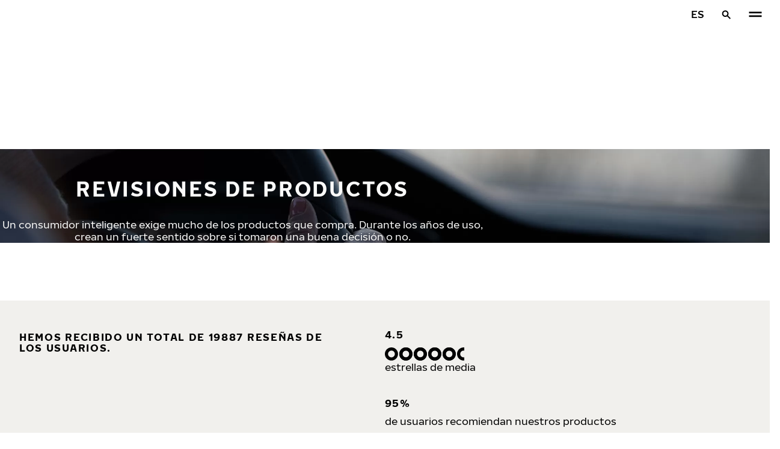

--- FILE ---
content_type: text/html; charset=utf-8
request_url: https://www.nokiantyres.es/revisiones-de-productos/
body_size: 21678
content:
<!DOCTYPE html>
<html stage-lang="es" lang="es" xmlns:og="http://ogp.me/ns#">
  <head>
    <meta charset="utf-8">
    <meta name="viewport" content="width=device-width, initial-scale=1.0">
    <meta name="pageid" content="vmxwotD_TIabBWr7thlQ5g"> 
    <meta name="generator" content="Crasman Stage">
    
    <title>Nokian Tyres - Revisiones de productos / Nokian Tyres</title>
    
    <meta name="description" content="Nokian Tyres - Revisiones de productos">
    <meta name="keywords" content="">

    
    
    
    <link rel="stylesheet" href="https://www.nokiantyres.es/static/studio/pub/system/nokiantyres/master/css/master.css?r=1767598506837" />
    
    
    
    
    
    
    
    <link rel="canonical" href="https://www.nokiantyres.es/revisiones-de-productos/" />
    
    <link rel="apple-touch-icon" sizes="180x180" href="https://www.nokiantyres.es/static/studio/pub/web/img/apple-touch-icon.png">
    <link rel="icon" type="image/svg+xml" sizes="120x120" href="https://www.nokiantyres.es/static/studio/pub/web/img/favicon.svg">
    <link rel="icon" type="image/png" sizes="32x32" href="https://www.nokiantyres.es/static/studio/pub/web/img/favicon-32x32.png">
    <link rel="icon" type="image/png" sizes="16x16" href="https://www.nokiantyres.es/static/studio/pub/web/img/favicon-16x16.png">
    <link rel="mask-icon" href="https://www.nokiantyres.es/static/studio/pub/web/img/safari-pinned-tab.svg" color="#51b848">
    <link rel="shortcut icon" href="https://www.nokiantyres.es/static/studio/pub/web/img/favicon.ico">
    <meta name="msapplication-TileColor" content="#ffffff">
    <meta name="msapplication-config" content="https://www.nokiantyres.es/static/studio/pub/web/img/browserconfig.xml">
    <link rel="manifest" href="https://www.nokiantyres.es/static/studio/pub/web/img/site.webmanifest?r=1767598506837">

    <meta name="theme-color" content="#ffffff">
    
      <link rel="preconnect" href="//nokiantyres.studio.crasman.cloud">
      <link rel="preconnect" href="//policy.app.cookieinformation.com">
      
      <link rel="dns-prefetch" href="//nokiantyres.studio.crasman.cloud">
      <link rel="dns-prefetch" href="//policy.app.cookieinformation.com">
      <link rel="dns-prefetch" href="//connect.facebook.net">
      <link rel="dns-prefetch" href="//www.facebook.com">
      <link rel="dns-prefetch" href="//fonts.googleapis.com">
      <link rel="dns-prefetch" href="//www.googletagmanager.com">
      <link rel="dns-prefetch" href="//www.googleadservices.com">
      <link rel="dns-prefetch" href="//www.google-analytics.com">
      <link rel="dns-prefetch" href="//googleads.g.doubleclick.net">
      <link rel="dns-prefetch" href="//track.adform.net">
      
    <meta property="og:title" content="Nokian Tyres - Revisiones de productos / Nokian Tyres" />
    <meta property="og:type" content="website" />
    <meta property="og:url" content="https://www.nokiantyres.es/revisiones-de-productos/" />
    <meta property="og:image" content="https://nokiantyres.studio.crasman.cloud/pub/web/images/hero_images/2018/OG_images/og_image_EN_logo_2022.jpg" />
    <meta property="og:site_name" content="Nokian Tyres" />
    <meta property="og:description" content="Nokian Tyres - Revisiones de productos" />
    <meta property="og:locale" content="es" />
    <meta property="og:updated_time" content="1767704122478" />
    
    <meta itemprop="name" content="Nokian Tyres - Revisiones de productos / Nokian Tyres">
    <meta itemprop="description" content="Nokian Tyres - Revisiones de productos">
    <meta itemprop="image" content="https://nokiantyres.studio.crasman.cloud/pub/web/images/hero_images/2018/OG_images/og_image_EN_logo_2022.jpg">
    <link rel="alternate" hreflang="bg-BG" href="https://www.nokiantyres.bg/recenzii-za-produkti/" />
<link rel="alternate" hreflang="cs-CZ" href="https://www.nokiantyres.cz/recenze-produktu/" />
<link rel="alternate" hreflang="da-DK" href="https://www.nokiantyres.dk/produktanmeldelser/" />
<link rel="alternate" hreflang="de-DE" href="https://www.nokiantyres.de/campaigns/produktbewertungen/" />
<link rel="alternate" hreflang="de-AT" href="https://www.nokiantyres.at/produktbewertungen/" />
<link rel="alternate" hreflang="de-CH" href="https://www.nokiantyres.ch/produktbewertungen/" />
<link rel="alternate" hreflang="en" href="https://www.nokiantyres.com/campaigns/product-reviews/" />
<link rel="alternate" hreflang="x-default" href="https://www.nokiantyres.com/campaigns/product-reviews/" />
<link rel="alternate" hreflang="en-US" href="https://na.nokiantyres.com/product-reviews/" />
<link rel="alternate" hreflang="es-ES" href="https://www.nokiantyres.es/revisiones-de-productos/" />
<link rel="alternate" hreflang="fi-FI" href="https://www.nokianrenkaat.fi/kampanjat/tuotearvostelut/" />
<link rel="alternate" hreflang="fr-FR" href="https://www.nokiantyres.fr/campaigns/avis-sur-les-produits/" />
<link rel="alternate" hreflang="fr-CA" href="https://fr.nokiantyres.ca/avis-sur-les-produits/" />
<link rel="alternate" hreflang="it-IT" href="https://www.nokiantyres.it/recensioni/" />
<link rel="alternate" hreflang="ja-JP" href="https://www.nokiantyres.jp/zhi-pinnorebyu/" />
<link rel="alternate" hreflang="nl-NL" href="https://www.nokiantyres.nl/productbeoordelingen/" />
<link rel="alternate" hreflang="nn-NO" href="https://www.nokiantyres.no/campaigns/produktvurderinger/" />
<link rel="alternate" hreflang="pl-PL" href="https://www.nokiantyres.pl/oceny-produktow/" />
<link rel="alternate" hreflang="sv-SE" href="https://www.nokiantyres.se/campaigns/produktrecensioner/" />
<link rel="alternate" hreflang="uk-UA" href="https://www.nokiantyres.ua/vidguki-pro-produkt/" />
<meta name="addsearch-custom-field" data-type="keyword" content="site=nt">
<meta name="addsearch-custom-field" data-type="keyword" content="category=campaigns">
      <!-- The initial config of Consent Mode -->
      <script type="text/javascript">
        window.dataLayer = window.dataLayer || [];
        function gtag() {
          dataLayer.push(arguments);
        }

        gtag('consent', 'default', {
          ad_storage: 'denied',
          analytics_storage: 'denied',
          ad_user_data: 'denied',
          ad_personalization: 'denied',
          wait_for_update: 1500,
        });

        gtag('set', 'ads_data_redaction', true);
      </script>
    
   <meta name="google-site-verification" content="gSSHeyyC7hvqrTzZGUXk3xJDGYJS2YXC_h3jz_rrFnE" />
   
    <script type="text/javascript">
    var ntGoogleMapsConfig = {"lang":"es","key":"AIzaSyBpBQXffnae1kF2Jl0_3q7np1jxjv5Rw9c"};
    </script>
    
    
  </head>
  <body class="site-nt template-default" data-page-id="vmxwotD_TIabBWr7thlQ5g" data-site="nt" data-country="ES">
    
  <!-- cookie consent, load when at end. -->
  <script id="CookieConsent" src="https://policy.app.cookieinformation.com/uc.js" data-culture="ES" data-gcm-version="2.0" type="text/javascript"></script> 
 
      <noscript><iframe src="//www.googletagmanager.com/ns.html?id=GTM-NVPQZM8"
      height="0" width="0" style="display:none;visibility:hidden"></iframe></noscript>
      <script>(function(w,d,s,l,i){w[l]=w[l]||[];w[l].push({'gtm.start':
      new Date().getTime(),event:'gtm.js'});var f=d.getElementsByTagName(s)[0],
      j=d.createElement(s),dl=l!='dataLayer'?'&l='+l:'';j.async=true;j.src=
      '//www.googletagmanager.com/gtm.js?id='+i+dl;f.parentNode.insertBefore(j,f);
      })(window,document,'script','dataLayer','GTM-NVPQZM8');</script>
      
<header class="header" data-addsearch="exclude" data-nav-header>  
  <a href="#main" class="header__skiplink visually-hidden-focusable">Ir al contenido principal</a>
  
  <nav class="navigation" data-main-navigation  aria-label="Navegación principal">
    <div class="navigation__wrapper">
      <div class="site-container site-container--padded">
        <div class="navigation__content">

          <a class="navigation__logo" href="/">
            <span class="visually-hidden">Inicio</span>
            
          </a>

          
            <ul class="navigation__list">
              
                <li class="navigation__item">
                  
                    <button class="navigation__trigger " data-nav-action-trigger aria-controls="nd-SfY1Ww-WTQWoNBBNl2GVvg" aria-expanded="false">Neumáticos <span class="icon icon--chevron-down " aria-hidden="true"></span></button>
                    <div class="navigation__dropdown bg--light" id="nd-SfY1Ww-WTQWoNBBNl2GVvg">
                      <div class="site-container site-container--padded">
                        <div class="navigation__dropdown__content">
                          <div class="navigation__dropdown__self-link">
                            
    <a class="navigation__self-link a--bg" href="/neumaticos/" >
      <p class="h5">Neumáticos</p>
      <p class="navigation__self-link__description"> Just choose a tyre that suits your specific requirements!</p>
      <span class="icon icon--arrow-right " aria-hidden="true"></span>
    </a>
  
                          </div>
                          
                          <div class="navigation__dropdown__pages">
                            
          <div class="navigation__menu__column">
            
      <ul class="navigation__menu__list navigation__menu__list--level-1">
        
              <li class="navigation__menu__item  ">
                <div class="navigation__menu__page">
                  <a class="navigation__menu__page-link " href="/neumaticos/turismos/" >Turismos</a>
                  <button class="navigation__menu__trigger" data-nav-desktop-menu-trigger aria-controls="m-aAQCp3uxSv-1ZoyTywFZPw" aria-expanded="false" aria-label="Abrir subnavegación" data-label-closed="Abrir subnavegación" data-label-open="Cerrar subnavegación"> <span class="icon icon--chevron-down " aria-hidden="true"></span></button>
                </div>
                
                    <div class="navigation__menu__page-content" id="m-aAQCp3uxSv-1ZoyTywFZPw">
                      
                      
      <ul class="navigation__menu__list navigation__menu__list--level-2">
        
              <li class="navigation__menu__item  ">
                <div class="navigation__menu__page">
                  <a class="navigation__menu__page-link " href="/neumaticos/turismos/neumaticos-de-invierno/" data-size-url="/neumaticos/por-tamano-de-neumatico/neumaticos-de-invierno/_r_/">Neumáticos de invierno</a>
                  <button class="navigation__menu__trigger" data-nav-desktop-menu-trigger aria-controls="m-r-uzcPonTwuGSpK-lEVjBw" aria-expanded="false" aria-label="Abrir subnavegación" data-label-closed="Abrir subnavegación" data-label-open="Cerrar subnavegación"> <span class="icon icon--chevron-down " aria-hidden="true"></span></button>
                </div>
                
                    <div class="navigation__menu__page-content" id="m-r-uzcPonTwuGSpK-lEVjBw">
                      
                      
      <ul class="navigation__menu__list navigation__menu__list--level-3">
        
              <li class="navigation__menu__item  ">
                <div class="navigation__menu__page">
                  <a class="navigation__menu__page-link " href="/neumaticos/turismos/neumaticos-sin-clavos/" data-size-url="/neumaticos/por-tamano-de-neumatico/neumaticos-sin-clavos/_r_/">Neumáticos sin clavos</a>
                  
                </div>
                
              </li>
            
      </ul>
    
                      
                    </div>
                  
              </li>
            
              <li class="navigation__menu__item  ">
                <div class="navigation__menu__page">
                  <a class="navigation__menu__page-link " href="/neumaticos/turismos/neumaticos-de-verano/" data-size-url="/neumaticos/por-tamano-de-neumatico/neumaticos-de-verano/_r_/">Neumáticos de verano</a>
                  
                </div>
                
              </li>
            
              <li class="navigation__menu__item  ">
                <div class="navigation__menu__page">
                  <a class="navigation__menu__page-link " href="/neumaticos/turismos/neumaticos-cuatro-estaciones/" data-size-url="/neumaticos/por-tamano-de-neumatico/neumaticos-cuatro-estaciones/_r_/">Neumáticos cuatro estaciones</a>
                  
                </div>
                
              </li>
            
      </ul>
    
                      
                    </div>
                  
              </li>
            
              <li class="navigation__menu__item  ">
                <div class="navigation__menu__page">
                  <a class="navigation__menu__page-link " href="/neumaticos/suv-4x4-tyres/" >SUV / 4x4</a>
                  <button class="navigation__menu__trigger" data-nav-desktop-menu-trigger aria-controls="m-dP3Ih646R7WVEfkTQuHHbQ" aria-expanded="false" aria-label="Abrir subnavegación" data-label-closed="Abrir subnavegación" data-label-open="Cerrar subnavegación"> <span class="icon icon--chevron-down " aria-hidden="true"></span></button>
                </div>
                
                    <div class="navigation__menu__page-content" id="m-dP3Ih646R7WVEfkTQuHHbQ">
                      
                      
      <ul class="navigation__menu__list navigation__menu__list--level-2">
        
              <li class="navigation__menu__item  ">
                <div class="navigation__menu__page">
                  <a class="navigation__menu__page-link " href="/neumaticos/suv-4x4-tyres/neumaticos-de-invierno/" data-size-url="/neumaticos/por-tamano-de-neumatico/neumaticos-de-invierno/_r_/">Neumáticos de invierno</a>
                  <button class="navigation__menu__trigger" data-nav-desktop-menu-trigger aria-controls="m-fO0f2CqCQsm2fdGDuaZPlQ" aria-expanded="false" aria-label="Abrir subnavegación" data-label-closed="Abrir subnavegación" data-label-open="Cerrar subnavegación"> <span class="icon icon--chevron-down " aria-hidden="true"></span></button>
                </div>
                
                    <div class="navigation__menu__page-content" id="m-fO0f2CqCQsm2fdGDuaZPlQ">
                      
                      
      <ul class="navigation__menu__list navigation__menu__list--level-3">
        
              <li class="navigation__menu__item  ">
                <div class="navigation__menu__page">
                  <a class="navigation__menu__page-link " href="/neumaticos/suv-4x4-tyres/neumaticos-sin-clavos/" data-size-url="/neumaticos/por-tamano-de-neumatico/neumaticos-sin-clavos/_r_/">Neumáticos sin clavos</a>
                  
                </div>
                
              </li>
            
      </ul>
    
                      
                    </div>
                  
              </li>
            
              <li class="navigation__menu__item  ">
                <div class="navigation__menu__page">
                  <a class="navigation__menu__page-link " href="/neumaticos/suv-4x4-tyres/neumaticos-de-verano/" data-size-url="/neumaticos/por-tamano-de-neumatico/neumaticos-de-verano/_r_/">Neumáticos de verano</a>
                  
                </div>
                
              </li>
            
              <li class="navigation__menu__item  ">
                <div class="navigation__menu__page">
                  <a class="navigation__menu__page-link " href="/neumaticos/suv-4x4-tyres/neumaticos-cuatro-estaciones/" data-size-url="/neumaticos/por-tamano-de-neumatico/neumaticos-cuatro-estaciones/_r_/">Neumáticos cuatro estaciones</a>
                  
                </div>
                
              </li>
            
      </ul>
    
                      
                    </div>
                  
              </li>
            
              <li class="navigation__menu__item  ">
                <div class="navigation__menu__page">
                  <a class="navigation__menu__page-link " href="/neumaticos/furgonetas/" >Furgonetas</a>
                  <button class="navigation__menu__trigger" data-nav-desktop-menu-trigger aria-controls="m-YVRVGKhkR8a0sdMDLxE6Ag" aria-expanded="false" aria-label="Abrir subnavegación" data-label-closed="Abrir subnavegación" data-label-open="Cerrar subnavegación"> <span class="icon icon--chevron-down " aria-hidden="true"></span></button>
                </div>
                
                    <div class="navigation__menu__page-content" id="m-YVRVGKhkR8a0sdMDLxE6Ag">
                      
                      
      <ul class="navigation__menu__list navigation__menu__list--level-2">
        
              <li class="navigation__menu__item  ">
                <div class="navigation__menu__page">
                  <a class="navigation__menu__page-link " href="/neumaticos/furgonetas/neumaticos-de-invierno/" data-size-url="/neumaticos/por-tamano-de-neumatico/neumaticos-de-invierno/_r_/">Neumáticos de invierno</a>
                  <button class="navigation__menu__trigger" data-nav-desktop-menu-trigger aria-controls="m-PSzndXKGTKCscKLgdU2P5Q" aria-expanded="false" aria-label="Abrir subnavegación" data-label-closed="Abrir subnavegación" data-label-open="Cerrar subnavegación"> <span class="icon icon--chevron-down " aria-hidden="true"></span></button>
                </div>
                
                    <div class="navigation__menu__page-content" id="m-PSzndXKGTKCscKLgdU2P5Q">
                      
                      
      <ul class="navigation__menu__list navigation__menu__list--level-3">
        
              <li class="navigation__menu__item  ">
                <div class="navigation__menu__page">
                  <a class="navigation__menu__page-link " href="/neumaticos/furgonetas/neumaticos-sin-clavos/" data-size-url="/neumaticos/por-tamano-de-neumatico/neumaticos-sin-clavos/_r_/">Neumáticos sin clavos</a>
                  
                </div>
                
              </li>
            
      </ul>
    
                      
                    </div>
                  
              </li>
            
              <li class="navigation__menu__item  ">
                <div class="navigation__menu__page">
                  <a class="navigation__menu__page-link " href="/neumaticos/furgonetas/neumaticos-de-verano/" data-size-url="/neumaticos/por-tamano-de-neumatico/neumaticos-de-verano/_r_/">Neumáticos de verano</a>
                  
                </div>
                
              </li>
            
              <li class="navigation__menu__item  ">
                <div class="navigation__menu__page">
                  <a class="navigation__menu__page-link " href="/neumaticos/furgonetas/neumaticos-cuatro-estaciones/" data-size-url="/neumaticos/por-tamano-de-neumatico/neumaticos-cuatro-estaciones/_r_/">Neumáticos cuatro estaciones</a>
                  
                </div>
                
              </li>
            
      </ul>
    
                      
                    </div>
                  
              </li>
            
      </ul>
    
          </div>
        
                          </div>
                            
                          <div class="navigation__dropdown__featured">
                            
                          </div>

                          
      <div class="navigation__quicklinks">
        <span class="label text--secondary">Explorar Nokian Tyres</span>
        <a class="a--external" href="https://company.nokiantyres.com" target="_blank">Company</a> <a class="a--external" href="https://www.nokiantyres.es/heavy/" target="_blank">Nokian Heavy Tyres</a> <a class="a--external" href="https://company.nokiantyres.com/careers/" target="_blank">Careers</a> <a class="a--external" href="https://dealerservices.nokiantyres.com" target="_blank">Dealer Services login</a> <a class="a--external" href="https://company.nokiantyres.com/about-us/innovation/testing/spain-test-center/" target="_blank">Spain Test Center</a>
      </div>
    
                        </div>
                      </div>
                    </div>
                    
                </li>
                
                <li class="navigation__item">
                  
                    <button class="navigation__trigger " data-nav-action-trigger aria-controls="nd-aGJnwgSASwmxUB6cxfZ0JQ" aria-expanded="false">Innovación <span class="icon icon--chevron-down " aria-hidden="true"></span></button>
                    <div class="navigation__dropdown bg--light" id="nd-aGJnwgSASwmxUB6cxfZ0JQ">
                      <div class="site-container site-container--padded">
                        <div class="navigation__dropdown__content">
                          <div class="navigation__dropdown__self-link">
                            
    <a class="navigation__self-link a--bg" href="/innovacion/" >
      <p class="h5">Innovación</p>
      
      <span class="icon icon--arrow-right " aria-hidden="true"></span>
    </a>
  
                          </div>
                          
                          <div class="navigation__dropdown__pages">
                            
          <div class="navigation__menu__column">
            
      <ul class="navigation__menu__list navigation__menu__list--level-1">
        
              <li class="navigation__menu__item  ">
                <div class="navigation__menu__page">
                  <a class="navigation__menu__page-link " href="/innovacion/exito-de-las-pruebas/" >Éxito de las pruebas</a>
                  <button class="navigation__menu__trigger" data-nav-desktop-menu-trigger aria-controls="m-SW-KVw88SiiIb16RMBPY5g" aria-expanded="false" aria-label="Abrir subnavegación" data-label-closed="Abrir subnavegación" data-label-open="Cerrar subnavegación"> <span class="icon icon--chevron-down " aria-hidden="true"></span></button>
                </div>
                
                    <div class="navigation__menu__page-content" id="m-SW-KVw88SiiIb16RMBPY5g">
                      
                      
      <ul class="navigation__menu__list navigation__menu__list--level-2">
        
              <li class="navigation__menu__item  ">
                <div class="navigation__menu__page">
                  <a class="navigation__menu__page-link " href="/innovacion/exito-de-las-pruebas/" >Resultados de tests independientes</a>
                  
                </div>
                
              </li>
            
      </ul>
    
                      
                    </div>
                  
              </li>
            
      </ul>
    
          </div>
        
                          </div>
                            
                          <div class="navigation__dropdown__featured">
                            
                          </div>

                          
      <div class="navigation__quicklinks">
        <span class="label text--secondary">Explorar Nokian Tyres</span>
        <a class="a--external" href="https://company.nokiantyres.com" target="_blank">Company</a> <a class="a--external" href="https://www.nokiantyres.es/heavy/" target="_blank">Nokian Heavy Tyres</a> <a class="a--external" href="https://company.nokiantyres.com/careers/" target="_blank">Careers</a> <a class="a--external" href="https://dealerservices.nokiantyres.com" target="_blank">Dealer Services login</a> <a class="a--external" href="https://company.nokiantyres.com/about-us/innovation/testing/spain-test-center/" target="_blank">Spain Test Center</a>
      </div>
    
                        </div>
                      </div>
                    </div>
                    
                </li>
                
                <li class="navigation__item">
                  
                    <button class="navigation__trigger " data-nav-action-trigger aria-controls="nd-GF38gSmOQpWBtOdGWkBGkg" aria-expanded="false">Promesas para el consumidor <span class="icon icon--chevron-down " aria-hidden="true"></span></button>
                    <div class="navigation__dropdown bg--light" id="nd-GF38gSmOQpWBtOdGWkBGkg">
                      <div class="site-container site-container--padded">
                        <div class="navigation__dropdown__content">
                          <div class="navigation__dropdown__self-link">
                            
    <a class="navigation__self-link a--bg" href="/promesas-para-el-consumidor/" >
      <p class="h5">Promesas para el consumidor</p>
      <p class="navigation__self-link__description">Enamórese del rendimiento superior de los neumáticos Nokian Tyres en 14 días o cámbielos por otro juego de forma gratuita. ¡Además de la compra sin riesgo, los nuevos modelos para SUV con tecnología de aramida ofrecen una garantía en caso de pinchazo accidental!</p>
      <span class="icon icon--arrow-right " aria-hidden="true"></span>
    </a>
  
                          </div>
                          
                          <div class="navigation__dropdown__pages">
                            
          <div class="navigation__menu__column">
            
      <ul class="navigation__menu__list navigation__menu__list--level-1">
        
              <li class="navigation__menu__item  ">
                <div class="navigation__menu__page">
                  <a class="navigation__menu__page-link " href="/promesas-para-el-consumidor/garantia-de-neumaticos-de-nokian-tyres/" >Garantia de neumaticos de Nokian Tyres</a>
                  
                </div>
                
              </li>
            
              <li class="navigation__menu__item  ">
                <div class="navigation__menu__page">
                  <a class="navigation__menu__page-link " href="/promesas-para-el-consumidor/promesa-de-satisfaccion-nokian-tyres/" >Promesa de Satisfacción Nokian Tyres</a>
                  
                </div>
                
              </li>
            
              <li class="navigation__menu__item  ">
                <div class="navigation__menu__page">
                  <a class="navigation__menu__page-link " href="/declaraciones-de-privacidad-y-terminos-de-servicio/" >Términos de los servicios</a>
                  
                </div>
                
              </li>
            
      </ul>
    
          </div>
        
                          </div>
                            
                          <div class="navigation__dropdown__featured">
                            
                          </div>

                          
      <div class="navigation__quicklinks">
        <span class="label text--secondary">Explorar Nokian Tyres</span>
        <a class="a--external" href="https://company.nokiantyres.com" target="_blank">Company</a> <a class="a--external" href="https://www.nokiantyres.es/heavy/" target="_blank">Nokian Heavy Tyres</a> <a class="a--external" href="https://company.nokiantyres.com/careers/" target="_blank">Careers</a> <a class="a--external" href="https://dealerservices.nokiantyres.com" target="_blank">Dealer Services login</a> <a class="a--external" href="https://company.nokiantyres.com/about-us/innovation/testing/spain-test-center/" target="_blank">Spain Test Center</a>
      </div>
    
                        </div>
                      </div>
                    </div>
                    
                </li>
                
                <li class="navigation__item">
                  
                    <button class="navigation__trigger " data-nav-action-trigger aria-controls="nd-uaBDqAW6SVCK41frQq7puw" aria-expanded="false">Sobre nosotros <span class="icon icon--chevron-down " aria-hidden="true"></span></button>
                    <div class="navigation__dropdown bg--light" id="nd-uaBDqAW6SVCK41frQq7puw">
                      <div class="site-container site-container--padded">
                        <div class="navigation__dropdown__content">
                          <div class="navigation__dropdown__self-link">
                            
    <a class="navigation__self-link a--bg" href="/sobre-nosotros/" >
      <p class="h5">Sobre nosotros</p>
      
      <span class="icon icon--arrow-right " aria-hidden="true"></span>
    </a>
  
                          </div>
                          
                          <div class="navigation__dropdown__pages">
                            
          <div class="navigation__menu__column">
            
      <ul class="navigation__menu__list navigation__menu__list--level-1">
        
              <li class="navigation__menu__item  ">
                <div class="navigation__menu__page">
                  <a class="navigation__menu__page-link " href="/sobre-nosotros/por-que-elegir-nokian-tyres/" >Por qué elegir Nokian Tyres</a>
                  <button class="navigation__menu__trigger" data-nav-desktop-menu-trigger aria-controls="m-QQ5w9LHDT6mbgmv3N647wQ" aria-expanded="false" aria-label="Abrir subnavegación" data-label-closed="Abrir subnavegación" data-label-open="Cerrar subnavegación"> <span class="icon icon--chevron-down " aria-hidden="true"></span></button>
                </div>
                
                    <div class="navigation__menu__page-content" id="m-QQ5w9LHDT6mbgmv3N647wQ">
                      
                      
      <ul class="navigation__menu__list navigation__menu__list--level-2">
        
              <li class="navigation__menu__item  ">
                <div class="navigation__menu__page">
                  <a class="navigation__menu__page-link " href="/sobre-nosotros/por-que-elegir-nokian-tyres/pruebas-de-neumaticos/" >Pruebas de neumáticos</a>
                  
                </div>
                
              </li>
            
              <li class="navigation__menu__item  ">
                <div class="navigation__menu__page">
                  <a class="navigation__menu__page-link " href="/sobre-nosotros/por-que-elegir-nokian-tyres/innovaciones-en-neumaticos/" >Innovaciones en neumáticos</a>
                  
                </div>
                
              </li>
            
      </ul>
    
                      
                    </div>
                  
              </li>
            
              <li class="navigation__menu__item  ">
                <div class="navigation__menu__page">
                  <a class="navigation__menu__page-link " href="/sobre-nosotros/para-los-medios-de-comunicacion/" >Para los medios de comunicación</a>
                  
                </div>
                
              </li>
            
              <li class="navigation__menu__item  ">
                <div class="navigation__menu__page">
                  <a class="navigation__menu__page-link " href="/sobre-nosotros/publicaciones/" >Publicaciones</a>
                  
                </div>
                
              </li>
            
      </ul>
    
          </div>
        
                          </div>
                            
                          <div class="navigation__dropdown__featured">
                            
                          </div>

                          
      <div class="navigation__quicklinks">
        <span class="label text--secondary">Explorar Nokian Tyres</span>
        <a class="a--external" href="https://company.nokiantyres.com" target="_blank">Company</a> <a class="a--external" href="https://www.nokiantyres.es/heavy/" target="_blank">Nokian Heavy Tyres</a> <a class="a--external" href="https://company.nokiantyres.com/careers/" target="_blank">Careers</a> <a class="a--external" href="https://dealerservices.nokiantyres.com" target="_blank">Dealer Services login</a> <a class="a--external" href="https://company.nokiantyres.com/about-us/innovation/testing/spain-test-center/" target="_blank">Spain Test Center</a>
      </div>
    
                        </div>
                      </div>
                    </div>
                    
                </li>
                
                <li class="navigation__item">
                  
                    <button class="navigation__trigger " data-nav-action-trigger aria-controls="nd-tTpCwBGUSMCu9rF8G_d--g" aria-expanded="false">Dónde comprar <span class="icon icon--chevron-down " aria-hidden="true"></span></button>
                    <div class="navigation__dropdown bg--light" id="nd-tTpCwBGUSMCu9rF8G_d--g">
                      <div class="site-container site-container--padded">
                        <div class="navigation__dropdown__content">
                          <div class="navigation__dropdown__self-link">
                            
    <a class="navigation__self-link a--bg" href="/donde-comprar/localizador/" >
      <p class="h5">Dónde comprar</p>
      <p class="navigation__self-link__description">Localice su distribuidor Nokian Tyres más cercano con nuestra sencilla herramienta de localización. Descubra neumáticos de primera calidad para turismos, SUV, furgonetas y vehículos eléctricos y garantice la seguridad y el rendimiento en todas las condiciones meteorológicas con Nokian Tyres</p>
      <span class="icon icon--arrow-right " aria-hidden="true"></span>
    </a>
  
                          </div>
                          
                          <div class="navigation__dropdown__pages">
                            
          <div class="navigation__menu__column">
            
      <ul class="navigation__menu__list navigation__menu__list--level-1">
        
              <li class="navigation__menu__item  ">
                <div class="navigation__menu__page">
                  <a class="navigation__menu__page-link " href="/donde-comprar/localizador/" >Encontrar el distribuidor más cercano</a>
                  
                </div>
                
              </li>
            
      </ul>
    
          </div>
        
                          </div>
                            
                          <div class="navigation__dropdown__featured">
                            
                          </div>

                          
      <div class="navigation__quicklinks">
        <span class="label text--secondary">Explorar Nokian Tyres</span>
        <a class="a--external" href="https://company.nokiantyres.com" target="_blank">Company</a> <a class="a--external" href="https://www.nokiantyres.es/heavy/" target="_blank">Nokian Heavy Tyres</a> <a class="a--external" href="https://company.nokiantyres.com/careers/" target="_blank">Careers</a> <a class="a--external" href="https://dealerservices.nokiantyres.com" target="_blank">Dealer Services login</a> <a class="a--external" href="https://company.nokiantyres.com/about-us/innovation/testing/spain-test-center/" target="_blank">Spain Test Center</a>
      </div>
    
                        </div>
                      </div>
                    </div>
                    
                </li>
                
            </ul>
            

          <div class="navigation__actions">
            <button class="navigation__action navigation__action--language" aria-label="Seleccionar país" data-nav-action-trigger data-nav-action-focustrap aria-controls="nav-language" aria-expanded="false">ES</button>
            <button class="navigation__action navigation__action--search" aria-label="Buscar en" data-nav-action-trigger data-nav-action-focustrap aria-controls="nav-search" aria-expanded="false"><span class="icon icon--search " aria-hidden="true"></span><span class="icon icon--close " aria-hidden="true"></span></button>
            <button class="navigation__action navigation__action--menu" aria-label="Navegación principal" data-nav-action-trigger aria-controls="nav-mobile" aria-expanded="false"><span class="icon icon--menu " aria-hidden="true"></span><span class="icon icon--close " aria-hidden="true"></span></button>
          </div>
        </div>
      </div>

      <div class="navigation__language" id="nav-language">
        <div class="site-container site-container--padded">
          <div class="navigation__language__content">
            <ul>
              <li><h2 tabindex="-1" class="js-focusable navigation__language__select-text">Seleccionar país</h2></li>
              <li><a href="https://fr.nokiantyres.ca/avis-sur-les-produits/" class="" lang="fr-CA">Amérique Du Nord (FRANÇAIS)</a></li><li><a href="https://www.nokiantyres.cz/recenze-produktu/" class="" lang="cs-CZ">Česká republika</a></li><li><a href="https://www.nokiantyres.dk/produktanmeldelser/" class="" lang="da-DK">Danmark</a></li><li><a href="https://www.nokiantyres.de/campaigns/produktbewertungen/" class="" lang="de">Deutschland</a></li><li><a href="https://www.nokiantyres.es/revisiones-de-productos/" class="current" lang="es">España</a></li><li><a href="https://www.nokiantyres.fr/campaigns/avis-sur-les-produits/" class="" lang="fr">France</a></li><li><a href="https://www.nokiantyres.com/campaigns/product-reviews/" class="" lang="en">Global (English)</a></li><li><a href="https://www.nokiantyres.it/recensioni/" class="" lang="it">Italia</a></li><li><a href="https://www.nokiantyres.hu/" class="" lang="hu">Magyarország</a></li><li><a href="https://www.nokiantyres.nl/productbeoordelingen/" class="" lang="nl-NL">Nederland</a></li><li><a href="https://www.nokiantyres.no/campaigns/produktvurderinger/" class="" lang="no">Norge</a></li><li><a href="https://na.nokiantyres.com/product-reviews/" class="" lang="en-US">North America (English)</a></li><li><a href="https://www.nokiantyres.pl/oceny-produktow/" class="" lang="pl-PL">Polska</a></li><li><a href="https://www.nokiantyres.ro/" class="" lang="ro-RO">Romania</a></li><li><a href="https://www.nokiantyres.ch/produktbewertungen/" class="" lang="de-CH">Schweiz</a></li><li><a href="https://www.nokianrenkaat.fi/kampanjat/tuotearvostelut/" class="" lang="fi">Suomi</a></li><li><a href="https://www.nokiantyres.se/campaigns/produktrecensioner/" class="" lang="sv">Sverige</a></li><li><a href="https://www.nokiantyres.at/produktbewertungen/" class="" lang="de-AT">Österreich</a></li><li><a href="https://www.nokiantyres.bg/recenzii-za-produkti/" class="" lang="bg-BG">България</a></li><li><a href="https://www.nokiantyres.ua/vidguki-pro-produkt/" class="" lang="uk-UA">Україна</a></li><li><a href="https://www.nokiantyres.jp/zhi-pinnorebyu/" class="" lang="ja-JP">日本</a></li>
            </ul>
          </div>
        </div>
      </div>

      
        <div class="navigation__accordion" id="nav-mobile">
          <div class="site-container">
            <div class="navigation__accordion__content">
              
      <ul class="navigation__menu__list navigation__menu__list--level-0">
        
              <li class="navigation__menu__item  ">
                <div class="navigation__menu__page">
                  
                  <button class="navigation__menu__trigger" data-nav-menu-trigger aria-controls="m-TVbSzsYnT2SJOfJKqtGjbQ" aria-expanded="false"  data-label-closed="Abrir subnavegación" data-label-open="Cerrar subnavegación">Neumáticos <span class="icon icon--chevron-down " aria-hidden="true"></span></button>
                </div>
                
                    <div class="navigation__menu__page-content" id="m-TVbSzsYnT2SJOfJKqtGjbQ">
                      <div class="navigation__menu__self-link">
    <a class="navigation__self-link a--bg" href="/neumaticos/" >
      <p class="h5">Neumáticos</p>
      <p class="navigation__self-link__description"> Just choose a tyre that suits your specific requirements!</p>
      <span class="icon icon--arrow-right " aria-hidden="true"></span>
    </a>
  </div>
                      
          <div class="navigation__menu__column">
            
      <ul class="navigation__menu__list navigation__menu__list--level-1">
        
              <li class="navigation__menu__item  ">
                <div class="navigation__menu__page">
                  <a class="navigation__menu__page-link " href="/neumaticos/turismos/" >Turismos</a>
                  <button class="navigation__menu__trigger" data-nav-menu-trigger aria-controls="m-LbsukymESkqtgdUgh_qfig" aria-expanded="false" aria-label="Abrir subnavegación" data-label-closed="Abrir subnavegación" data-label-open="Cerrar subnavegación"> <span class="icon icon--chevron-down " aria-hidden="true"></span></button>
                </div>
                
                    <div class="navigation__menu__page-content" id="m-LbsukymESkqtgdUgh_qfig">
                      
                      
      <ul class="navigation__menu__list navigation__menu__list--level-2">
        
              <li class="navigation__menu__item  ">
                <div class="navigation__menu__page">
                  <a class="navigation__menu__page-link " href="/neumaticos/turismos/neumaticos-de-invierno/" data-size-url="/neumaticos/por-tamano-de-neumatico/neumaticos-de-invierno/_r_/">Neumáticos de invierno</a>
                  <button class="navigation__menu__trigger" data-nav-menu-trigger aria-controls="m-8th6lvenTAiDzTVx0KqbiA" aria-expanded="false" aria-label="Abrir subnavegación" data-label-closed="Abrir subnavegación" data-label-open="Cerrar subnavegación"> <span class="icon icon--chevron-down " aria-hidden="true"></span></button>
                </div>
                
                    <div class="navigation__menu__page-content" id="m-8th6lvenTAiDzTVx0KqbiA">
                      
                      
      <ul class="navigation__menu__list navigation__menu__list--level-3">
        
              <li class="navigation__menu__item  ">
                <div class="navigation__menu__page">
                  <a class="navigation__menu__page-link " href="/neumaticos/turismos/neumaticos-sin-clavos/" data-size-url="/neumaticos/por-tamano-de-neumatico/neumaticos-sin-clavos/_r_/">Neumáticos sin clavos</a>
                  
                </div>
                
              </li>
            
      </ul>
    
                      
                    </div>
                  
              </li>
            
              <li class="navigation__menu__item  ">
                <div class="navigation__menu__page">
                  <a class="navigation__menu__page-link " href="/neumaticos/turismos/neumaticos-de-verano/" data-size-url="/neumaticos/por-tamano-de-neumatico/neumaticos-de-verano/_r_/">Neumáticos de verano</a>
                  
                </div>
                
              </li>
            
              <li class="navigation__menu__item  ">
                <div class="navigation__menu__page">
                  <a class="navigation__menu__page-link " href="/neumaticos/turismos/neumaticos-cuatro-estaciones/" data-size-url="/neumaticos/por-tamano-de-neumatico/neumaticos-cuatro-estaciones/_r_/">Neumáticos cuatro estaciones</a>
                  
                </div>
                
              </li>
            
      </ul>
    
                      
                    </div>
                  
              </li>
            
              <li class="navigation__menu__item  ">
                <div class="navigation__menu__page">
                  <a class="navigation__menu__page-link " href="/neumaticos/suv-4x4-tyres/" >SUV / 4x4</a>
                  <button class="navigation__menu__trigger" data-nav-menu-trigger aria-controls="m-Nho9heKkQzuCsGRVy-_FKA" aria-expanded="false" aria-label="Abrir subnavegación" data-label-closed="Abrir subnavegación" data-label-open="Cerrar subnavegación"> <span class="icon icon--chevron-down " aria-hidden="true"></span></button>
                </div>
                
                    <div class="navigation__menu__page-content" id="m-Nho9heKkQzuCsGRVy-_FKA">
                      
                      
      <ul class="navigation__menu__list navigation__menu__list--level-2">
        
              <li class="navigation__menu__item  ">
                <div class="navigation__menu__page">
                  <a class="navigation__menu__page-link " href="/neumaticos/suv-4x4-tyres/neumaticos-de-invierno/" data-size-url="/neumaticos/por-tamano-de-neumatico/neumaticos-de-invierno/_r_/">Neumáticos de invierno</a>
                  <button class="navigation__menu__trigger" data-nav-menu-trigger aria-controls="m-Ew-p1f4STaiLeOWn5LFKHw" aria-expanded="false" aria-label="Abrir subnavegación" data-label-closed="Abrir subnavegación" data-label-open="Cerrar subnavegación"> <span class="icon icon--chevron-down " aria-hidden="true"></span></button>
                </div>
                
                    <div class="navigation__menu__page-content" id="m-Ew-p1f4STaiLeOWn5LFKHw">
                      
                      
      <ul class="navigation__menu__list navigation__menu__list--level-3">
        
              <li class="navigation__menu__item  ">
                <div class="navigation__menu__page">
                  <a class="navigation__menu__page-link " href="/neumaticos/suv-4x4-tyres/neumaticos-sin-clavos/" data-size-url="/neumaticos/por-tamano-de-neumatico/neumaticos-sin-clavos/_r_/">Neumáticos sin clavos</a>
                  
                </div>
                
              </li>
            
      </ul>
    
                      
                    </div>
                  
              </li>
            
              <li class="navigation__menu__item  ">
                <div class="navigation__menu__page">
                  <a class="navigation__menu__page-link " href="/neumaticos/suv-4x4-tyres/neumaticos-de-verano/" data-size-url="/neumaticos/por-tamano-de-neumatico/neumaticos-de-verano/_r_/">Neumáticos de verano</a>
                  
                </div>
                
              </li>
            
              <li class="navigation__menu__item  ">
                <div class="navigation__menu__page">
                  <a class="navigation__menu__page-link " href="/neumaticos/suv-4x4-tyres/neumaticos-cuatro-estaciones/" data-size-url="/neumaticos/por-tamano-de-neumatico/neumaticos-cuatro-estaciones/_r_/">Neumáticos cuatro estaciones</a>
                  
                </div>
                
              </li>
            
      </ul>
    
                      
                    </div>
                  
              </li>
            
              <li class="navigation__menu__item  ">
                <div class="navigation__menu__page">
                  <a class="navigation__menu__page-link " href="/neumaticos/furgonetas/" >Furgonetas</a>
                  <button class="navigation__menu__trigger" data-nav-menu-trigger aria-controls="m-X7iu33Q2RuSohejulCfx_A" aria-expanded="false" aria-label="Abrir subnavegación" data-label-closed="Abrir subnavegación" data-label-open="Cerrar subnavegación"> <span class="icon icon--chevron-down " aria-hidden="true"></span></button>
                </div>
                
                    <div class="navigation__menu__page-content" id="m-X7iu33Q2RuSohejulCfx_A">
                      
                      
      <ul class="navigation__menu__list navigation__menu__list--level-2">
        
              <li class="navigation__menu__item  ">
                <div class="navigation__menu__page">
                  <a class="navigation__menu__page-link " href="/neumaticos/furgonetas/neumaticos-de-invierno/" data-size-url="/neumaticos/por-tamano-de-neumatico/neumaticos-de-invierno/_r_/">Neumáticos de invierno</a>
                  <button class="navigation__menu__trigger" data-nav-menu-trigger aria-controls="m-foO-kEdpTNW3LaUlFhhz6A" aria-expanded="false" aria-label="Abrir subnavegación" data-label-closed="Abrir subnavegación" data-label-open="Cerrar subnavegación"> <span class="icon icon--chevron-down " aria-hidden="true"></span></button>
                </div>
                
                    <div class="navigation__menu__page-content" id="m-foO-kEdpTNW3LaUlFhhz6A">
                      
                      
      <ul class="navigation__menu__list navigation__menu__list--level-3">
        
              <li class="navigation__menu__item  ">
                <div class="navigation__menu__page">
                  <a class="navigation__menu__page-link " href="/neumaticos/furgonetas/neumaticos-sin-clavos/" data-size-url="/neumaticos/por-tamano-de-neumatico/neumaticos-sin-clavos/_r_/">Neumáticos sin clavos</a>
                  
                </div>
                
              </li>
            
      </ul>
    
                      
                    </div>
                  
              </li>
            
              <li class="navigation__menu__item  ">
                <div class="navigation__menu__page">
                  <a class="navigation__menu__page-link " href="/neumaticos/furgonetas/neumaticos-de-verano/" data-size-url="/neumaticos/por-tamano-de-neumatico/neumaticos-de-verano/_r_/">Neumáticos de verano</a>
                  
                </div>
                
              </li>
            
              <li class="navigation__menu__item  ">
                <div class="navigation__menu__page">
                  <a class="navigation__menu__page-link " href="/neumaticos/furgonetas/neumaticos-cuatro-estaciones/" data-size-url="/neumaticos/por-tamano-de-neumatico/neumaticos-cuatro-estaciones/_r_/">Neumáticos cuatro estaciones</a>
                  
                </div>
                
              </li>
            
      </ul>
    
                      
                    </div>
                  
              </li>
            
      </ul>
    
          </div>
        
                      
                    </div>
                  
              </li>
            
              <li class="navigation__menu__item  ">
                <div class="navigation__menu__page">
                  
                  <button class="navigation__menu__trigger" data-nav-menu-trigger aria-controls="m-L0ZOW_fnTGGRVC12aAZtMg" aria-expanded="false"  data-label-closed="Abrir subnavegación" data-label-open="Cerrar subnavegación">Innovación <span class="icon icon--chevron-down " aria-hidden="true"></span></button>
                </div>
                
                    <div class="navigation__menu__page-content" id="m-L0ZOW_fnTGGRVC12aAZtMg">
                      <div class="navigation__menu__self-link">
    <a class="navigation__self-link a--bg" href="/innovacion/" >
      <p class="h5">Innovación</p>
      
      <span class="icon icon--arrow-right " aria-hidden="true"></span>
    </a>
  </div>
                      
          <div class="navigation__menu__column">
            
      <ul class="navigation__menu__list navigation__menu__list--level-1">
        
              <li class="navigation__menu__item  ">
                <div class="navigation__menu__page">
                  <a class="navigation__menu__page-link " href="/innovacion/exito-de-las-pruebas/" >Éxito de las pruebas</a>
                  <button class="navigation__menu__trigger" data-nav-menu-trigger aria-controls="m-sF8FDXuJR4aKRhDA9m5bHw" aria-expanded="false" aria-label="Abrir subnavegación" data-label-closed="Abrir subnavegación" data-label-open="Cerrar subnavegación"> <span class="icon icon--chevron-down " aria-hidden="true"></span></button>
                </div>
                
                    <div class="navigation__menu__page-content" id="m-sF8FDXuJR4aKRhDA9m5bHw">
                      
                      
      <ul class="navigation__menu__list navigation__menu__list--level-2">
        
              <li class="navigation__menu__item  ">
                <div class="navigation__menu__page">
                  <a class="navigation__menu__page-link " href="/innovacion/exito-de-las-pruebas/" >Resultados de tests independientes</a>
                  
                </div>
                
              </li>
            
      </ul>
    
                      
                    </div>
                  
              </li>
            
      </ul>
    
          </div>
        
                      
                    </div>
                  
              </li>
            
              <li class="navigation__menu__item  ">
                <div class="navigation__menu__page">
                  
                  <button class="navigation__menu__trigger" data-nav-menu-trigger aria-controls="m-bjttjSUETYi2lLDxI0uRog" aria-expanded="false"  data-label-closed="Abrir subnavegación" data-label-open="Cerrar subnavegación">Promesas para el consumidor <span class="icon icon--chevron-down " aria-hidden="true"></span></button>
                </div>
                
                    <div class="navigation__menu__page-content" id="m-bjttjSUETYi2lLDxI0uRog">
                      <div class="navigation__menu__self-link">
    <a class="navigation__self-link a--bg" href="/promesas-para-el-consumidor/" >
      <p class="h5">Promesas para el consumidor</p>
      <p class="navigation__self-link__description">Enamórese del rendimiento superior de los neumáticos Nokian Tyres en 14 días o cámbielos por otro juego de forma gratuita. ¡Además de la compra sin riesgo, los nuevos modelos para SUV con tecnología de aramida ofrecen una garantía en caso de pinchazo accidental!</p>
      <span class="icon icon--arrow-right " aria-hidden="true"></span>
    </a>
  </div>
                      
          <div class="navigation__menu__column">
            
      <ul class="navigation__menu__list navigation__menu__list--level-1">
        
              <li class="navigation__menu__item  ">
                <div class="navigation__menu__page">
                  <a class="navigation__menu__page-link " href="/promesas-para-el-consumidor/garantia-de-neumaticos-de-nokian-tyres/" >Garantia de neumaticos de Nokian Tyres</a>
                  
                </div>
                
              </li>
            
              <li class="navigation__menu__item  ">
                <div class="navigation__menu__page">
                  <a class="navigation__menu__page-link " href="/promesas-para-el-consumidor/promesa-de-satisfaccion-nokian-tyres/" >Promesa de Satisfacción Nokian Tyres</a>
                  
                </div>
                
              </li>
            
              <li class="navigation__menu__item  ">
                <div class="navigation__menu__page">
                  <a class="navigation__menu__page-link " href="/declaraciones-de-privacidad-y-terminos-de-servicio/" >Términos de los servicios</a>
                  
                </div>
                
              </li>
            
      </ul>
    
          </div>
        
                      
                    </div>
                  
              </li>
            
              <li class="navigation__menu__item  ">
                <div class="navigation__menu__page">
                  
                  <button class="navigation__menu__trigger" data-nav-menu-trigger aria-controls="m-G7qyElNsQ7WerIuiaxauUQ" aria-expanded="false"  data-label-closed="Abrir subnavegación" data-label-open="Cerrar subnavegación">Sobre nosotros <span class="icon icon--chevron-down " aria-hidden="true"></span></button>
                </div>
                
                    <div class="navigation__menu__page-content" id="m-G7qyElNsQ7WerIuiaxauUQ">
                      <div class="navigation__menu__self-link">
    <a class="navigation__self-link a--bg" href="/sobre-nosotros/" >
      <p class="h5">Sobre nosotros</p>
      
      <span class="icon icon--arrow-right " aria-hidden="true"></span>
    </a>
  </div>
                      
          <div class="navigation__menu__column">
            
      <ul class="navigation__menu__list navigation__menu__list--level-1">
        
              <li class="navigation__menu__item  ">
                <div class="navigation__menu__page">
                  <a class="navigation__menu__page-link " href="/sobre-nosotros/por-que-elegir-nokian-tyres/" >Por qué elegir Nokian Tyres</a>
                  <button class="navigation__menu__trigger" data-nav-menu-trigger aria-controls="m-dT5DqU1wTWCK-p5pQ4wo8w" aria-expanded="false" aria-label="Abrir subnavegación" data-label-closed="Abrir subnavegación" data-label-open="Cerrar subnavegación"> <span class="icon icon--chevron-down " aria-hidden="true"></span></button>
                </div>
                
                    <div class="navigation__menu__page-content" id="m-dT5DqU1wTWCK-p5pQ4wo8w">
                      
                      
      <ul class="navigation__menu__list navigation__menu__list--level-2">
        
              <li class="navigation__menu__item  ">
                <div class="navigation__menu__page">
                  <a class="navigation__menu__page-link " href="/sobre-nosotros/por-que-elegir-nokian-tyres/pruebas-de-neumaticos/" >Pruebas de neumáticos</a>
                  
                </div>
                
              </li>
            
              <li class="navigation__menu__item  ">
                <div class="navigation__menu__page">
                  <a class="navigation__menu__page-link " href="/sobre-nosotros/por-que-elegir-nokian-tyres/innovaciones-en-neumaticos/" >Innovaciones en neumáticos</a>
                  
                </div>
                
              </li>
            
      </ul>
    
                      
                    </div>
                  
              </li>
            
              <li class="navigation__menu__item  ">
                <div class="navigation__menu__page">
                  <a class="navigation__menu__page-link " href="/sobre-nosotros/para-los-medios-de-comunicacion/" >Para los medios de comunicación</a>
                  
                </div>
                
              </li>
            
              <li class="navigation__menu__item  ">
                <div class="navigation__menu__page">
                  <a class="navigation__menu__page-link " href="/sobre-nosotros/publicaciones/" >Publicaciones</a>
                  
                </div>
                
              </li>
            
      </ul>
    
          </div>
        
                      
                    </div>
                  
              </li>
            
              <li class="navigation__menu__item  ">
                <div class="navigation__menu__page">
                  
                  <button class="navigation__menu__trigger" data-nav-menu-trigger aria-controls="m-HIErbNaoTWSeQamrtAFgfg" aria-expanded="false"  data-label-closed="Abrir subnavegación" data-label-open="Cerrar subnavegación">Dónde comprar <span class="icon icon--chevron-down " aria-hidden="true"></span></button>
                </div>
                
                    <div class="navigation__menu__page-content" id="m-HIErbNaoTWSeQamrtAFgfg">
                      <div class="navigation__menu__self-link">
    <a class="navigation__self-link a--bg" href="/donde-comprar/localizador/" >
      <p class="h5">Dónde comprar</p>
      <p class="navigation__self-link__description">Localice su distribuidor Nokian Tyres más cercano con nuestra sencilla herramienta de localización. Descubra neumáticos de primera calidad para turismos, SUV, furgonetas y vehículos eléctricos y garantice la seguridad y el rendimiento en todas las condiciones meteorológicas con Nokian Tyres</p>
      <span class="icon icon--arrow-right " aria-hidden="true"></span>
    </a>
  </div>
                      
          <div class="navigation__menu__column">
            
      <ul class="navigation__menu__list navigation__menu__list--level-1">
        
              <li class="navigation__menu__item  ">
                <div class="navigation__menu__page">
                  <a class="navigation__menu__page-link " href="/donde-comprar/localizador/" >Encontrar el distribuidor más cercano</a>
                  
                </div>
                
              </li>
            
      </ul>
    
          </div>
        
                      
                    </div>
                  
              </li>
            
      </ul>
    
              
      <div class="navigation__quicklinks">
        <span class="label text--secondary">Explorar Nokian Tyres</span>
        <a class="a--external" href="https://company.nokiantyres.com" target="_blank">Company</a> <a class="a--external" href="https://www.nokiantyres.es/heavy/" target="_blank">Nokian Heavy Tyres</a> <a class="a--external" href="https://company.nokiantyres.com/careers/" target="_blank">Careers</a> <a class="a--external" href="https://dealerservices.nokiantyres.com" target="_blank">Dealer Services login</a> <a class="a--external" href="https://company.nokiantyres.com/about-us/innovation/testing/spain-test-center/" target="_blank">Spain Test Center</a>
      </div>
    
            </div>
          </div>
        </div>
        

      
        
<div class="navigation__search" id="nav-search">
  <div class="site-container site-container--padded">
    <div class="navigation__search__content">

      <div class="site-quick-search" data-quick-search data-site="nt">
        
        <form class="quick-search-form" method="get" action="/buscar/" data-quick-search-form autocomplete="off">
          <div class="quick-search-form__wrapper">
            <label for="quick-search" class="visually-hidden">Buscar Nokian Tyres
</label>
            <input class="form__input" id="quick-search" name="search" type="text" placeholder="Buscar Nokian Tyres
">
            <button type="submit" class="quick-search-form__submit">
              <span class="visually-hidden">Buscar en</span>
              <span class="icon icon--search " aria-hidden="true"></span>
              <span class="icon icon--loading " aria-hidden="true"></span>
            </button>
          </div>
        </form>

        <div class="site-quick-search__results" data-quick-search-results></div>

        <div class="site-quick-search__suggestions">
          <div class="site-quick-search__suggestion">
            
              <p class="site-quick-search__suggestion__label">Búsquedas frecuentes</p>
              <div class="site-quick-search__tags">
                
                  <a href="/buscar/?search="  class="site-quick-search__tag bullet"> <span class="icon icon--search " aria-hidden="true"></span></a>
                
              </div>
            
          </div>

          
          <div class="site-quick-search__suggestion">
            <p class="site-quick-search__suggestion__label">Interested in Nokian Tyres as a company, investment or an employer?</p>
            <div class="site-quick-search__quicklinks">
              <a href="https://company.nokiantyres.com" class="site-quick-search__quicklink a--external">company.nokiantyres.com</a>
            </div>
          </div>
          
        </div>

        <script type="x-template/mustache" data-quick-search-results-template>
          <div class="site-quick-search-results" data-quick-search-results>
  {{^total_hits}}
    <div class="site-quick-search-results__no-results">
      No hay resultados para la búsqueda
    </div>
    {{#suggestions.length}}
      <div class="site-quick-search-results__suggestions">
        <h5>Búsquedas frecuentes:</h5>
        {{#suggestions}}
          <a href="{{{url}}}" class="site-quick-search-results__suggestion">{{title}}</a>
        {{/suggestions}}
      </div>
    {{/suggestions.length}}
  {{/total_hits}}
  {{#total_hits}}
    <div class="site-quick-search-results__items">
      {{#hits}}
        <a class="a--bg site-quick-search-result" href="{{{url}}}" data-quick-search-item="{{id}}" data-quick-search-item-position="{{position}}" data-quick-search-item-term="{{term}}">
          <div class="site-quick-search-result__image">
            {{#iconv2}}{{{iconv2}}}{{/iconv2}}
            {{^iconv2}}
              {{#imagev2}}
                <img src="{{{imagev2}}}" alt="" />
              {{/imagev2}}
            {{/iconv2}}
          </div>
          <div class="site-quick-search-result__content">
            <p class="site-quick-search-result__title">{{{title}}}</p>
            {{#description}}<p class="site-quick-search-result__description text--secondary">{{{description}}}</p>{{/description}}
          </div>
        </a>
      {{/hits}}
    </div>
    {{#showAllResults}}
      <div class="site-quick-search-results__actions">
        <a class="button button--primary" href="{{showAllResults}}"><span class="icon icon--arrow-right " aria-hidden="true"></span> Mostrar todos los resultados</a>
      </div>
    {{/showAllResults}}
  {{/total_hits}}
</div>
        </script>
      </div>

    </div>
  </div>
</div>
      

    </div>
  </nav>
</header>
<div class="page">
  
  
<main class="main-content" id="main">
  
<div
  class="section-hero section-hero--medium section-hero--with-mask behind-header " 
  style="--image-position: center center;--mask-opacity: 0.6;"
>
  <div class="section-hero__wrapper">
    <div class="section-hero__image bg--dark">
      <picture class=""><source type="image/webp" srcset="https://nokiantyres.studio.crasman.cloud/pub/web/images/hero_images/2018/hero_images/Hero_Reviews_talvi2020_1160px.png?c=x1080_webp 2234w, https://nokiantyres.studio.crasman.cloud/pub/web/images/hero_images/2018/hero_images/Hero_Reviews_talvi2020_1160px.png?c=1024x_webp 1024w, https://nokiantyres.studio.crasman.cloud/pub/web/images/hero_images/2018/hero_images/Hero_Reviews_talvi2020_1160px.png?c=640x_webp 640w" sizes="100vw"><source type="image/jpeg" srcset="https://nokiantyres.studio.crasman.cloud/pub/web/images/hero_images/2018/hero_images/Hero_Reviews_talvi2020_1160px.png?c=system_x1080 2234w, https://nokiantyres.studio.crasman.cloud/pub/web/images/hero_images/2018/hero_images/Hero_Reviews_talvi2020_1160px.png?c=system_1024x 1024w, https://nokiantyres.studio.crasman.cloud/pub/web/images/hero_images/2018/hero_images/Hero_Reviews_talvi2020_1160px.png?c=system_640x 640w" sizes="100vw"><img fetchpriority="high" alt="" src="https://nokiantyres.studio.crasman.cloud/pub/web/images/hero_images/2018/hero_images/Hero_Reviews_talvi2020_1160px.png?c=system_x1080" width="2234" height="1080" /></picture>
      
    </div>
    <div class="site-container site-container--padded">
      <div class="section-hero__content">
        <h1 class="section-hero__title section-hero__title--desktop">Revisiones de productos</h1>
        
        <div class="section-hero__text"><p style="text-align: center;">Un consumidor inteligente exige mucho de los productos que compra. Durante los años de uso, crean un fuerte sentido sobre si tomaron una buena decisión o no.</p></div>
      </div>
    </div>
  </div>
  <div class="section-hero__text-repeated site-container site-container--padded">
    <div class="section-hero__text"><p style="text-align: center;">Un consumidor inteligente exige mucho de los productos que compra. Durante los años de uso, crean un fuerte sentido sobre si tomaron una buena decisión o no.</p></div>
  </div>
</div>


<section class="section-text-lift site-container section-text-lift--bg bg--light">
  <div class="section-text-lift__content ">
    <div class="section-text-lift__col section-text-lift__title">
      <h4>Hemos recibido un total de 19887 reseñas de los usuarios.</h4>
    </div>

    <div class="section-text-lift__col ">
          <div class="section-text-lift__item">
            <span class="h1 text--invert-secondary d-block">4.5</span>
            
            
            
<div class="rating-stars">
  
    <span class="rating-stars__star" style="--star-fill:100%;">
      <span class="rating-stars__base"><span class="icon icon--tyre " aria-hidden="true"></span></span>
      <span class="rating-stars__filled"><span class="icon icon--tyre " aria-hidden="true"></span></span>
    </span>
  
    <span class="rating-stars__star" style="--star-fill:100%;">
      <span class="rating-stars__base"><span class="icon icon--tyre " aria-hidden="true"></span></span>
      <span class="rating-stars__filled"><span class="icon icon--tyre " aria-hidden="true"></span></span>
    </span>
  
    <span class="rating-stars__star" style="--star-fill:100%;">
      <span class="rating-stars__base"><span class="icon icon--tyre " aria-hidden="true"></span></span>
      <span class="rating-stars__filled"><span class="icon icon--tyre " aria-hidden="true"></span></span>
    </span>
  
    <span class="rating-stars__star" style="--star-fill:100%;">
      <span class="rating-stars__base"><span class="icon icon--tyre " aria-hidden="true"></span></span>
      <span class="rating-stars__filled"><span class="icon icon--tyre " aria-hidden="true"></span></span>
    </span>
  
    <span class="rating-stars__star" style="--star-fill:50%;">
      <span class="rating-stars__base"><span class="icon icon--tyre " aria-hidden="true"></span></span>
      <span class="rating-stars__filled"><span class="icon icon--tyre " aria-hidden="true"></span></span>
    </span>
  
</div>
<div>estrellas de media</div>
          </div>
          <div class="section-text-lift__item">
            <span class="h1 text--invert-secondary d-block">95%</span>
            
            
            de usuarios recomiendan nuestros productos
          </div>

      
    </div>
  </div>
</section>
<div class="site-container site-container--padded">
  <div class="reviews-by-tyres">
    <div class="reviews-by-tyres__intro">
      <div class="reviews-by-tyres__intro-text">
        <h2 class="h4 reviews-by-tyres__intro-title">Lea las experiencias que han tenido otras personas con nuestros neumáticos o escriba su propia reseña</h2>
        
        <div class="reviews-by-tyres__quotes">
          
            <div class="reviews-by-tyres__quote">
              <p><q>Estoy muy satisfecho con todos los aspectos de Nokian Tyres.</q></p>
            </div>
          
          
            <div class="reviews-by-tyres__quote">
              <p><q>Sencillamente los mejores neumáticos que he tenido nunca.</q></p>
            </div>
          
        </div>
      </div>

      <div class="reviews-by-tyres__intro-image">
        <picture class=""><source type="image/jpeg" srcset="https://nokiantyres.studio.crasman.cloud/pub/web/images/product_images_2020/old_product_images/product_images/NT_product-image_HKPL_R2.png?c=system_640x 640w, https://nokiantyres.studio.crasman.cloud/pub/web/images/product_images_2020/old_product_images/product_images/NT_product-image_HKPL_R2.png?c=product_image_desktop 580w" sizes="(max-width: 1055px) 100vw, 500px"><img alt="" src="https://nokiantyres.studio.crasman.cloud/pub/web/images/product_images_2020/old_product_images/product_images/NT_product-image_HKPL_R2.png?c=system_x1080" width="1160" height="720" /></picture>
      </div>
    </div>

    <div class="reviews-by-tyres__groups">
      
        <div class="reviews-by-tyres__group">
          <h3 class="h6 reviews-by-tyres__group-title">Turismos</h3>
          
            <h4 class="h6 reviews-by-tyres__season-title">Neumáticos de verano</h4>
            <ul>
              
                <li class="reviews-by-tyres__item">
                  <a class="reviews-by-tyres__item-link" href="/neumaticos-de-verano/nokian-tyres-powerproof-1/?mode=resena#product-review-navigation">
                    <span class="reviews-by-tyres__item-name">Nokian Tyres Powerproof 1</span>
                    
                    <span class="reviews-by-tyres__item-rating" title="5 / 5" aria-label="5 de 5">
                      
<div class="rating-stars">
  
    <span class="rating-stars__star" style="--star-fill:100%;">
      <span class="rating-stars__base"><span class="icon icon--tyre " aria-hidden="true"></span></span>
      <span class="rating-stars__filled"><span class="icon icon--tyre " aria-hidden="true"></span></span>
    </span>
  
    <span class="rating-stars__star" style="--star-fill:100%;">
      <span class="rating-stars__base"><span class="icon icon--tyre " aria-hidden="true"></span></span>
      <span class="rating-stars__filled"><span class="icon icon--tyre " aria-hidden="true"></span></span>
    </span>
  
    <span class="rating-stars__star" style="--star-fill:100%;">
      <span class="rating-stars__base"><span class="icon icon--tyre " aria-hidden="true"></span></span>
      <span class="rating-stars__filled"><span class="icon icon--tyre " aria-hidden="true"></span></span>
    </span>
  
    <span class="rating-stars__star" style="--star-fill:100%;">
      <span class="rating-stars__base"><span class="icon icon--tyre " aria-hidden="true"></span></span>
      <span class="rating-stars__filled"><span class="icon icon--tyre " aria-hidden="true"></span></span>
    </span>
  
    <span class="rating-stars__star" style="--star-fill:100%;">
      <span class="rating-stars__base"><span class="icon icon--tyre " aria-hidden="true"></span></span>
      <span class="rating-stars__filled"><span class="icon icon--tyre " aria-hidden="true"></span></span>
    </span>
  
</div>

                    </span>
                    
                  </a>
                </li>
                
                <li class="reviews-by-tyres__item">
                  <a class="reviews-by-tyres__item-link" href="/neumaticos-de-verano/nokian-tyres-powerproof-2/?mode=resena#product-review-navigation">
                    <span class="reviews-by-tyres__item-name">Nokian Tyres Powerproof 2</span>
                    
                    <span class="reviews-by-tyres__item-rating" title="0 / 5" aria-label="0 de 5">
                      
<div class="rating-stars">
  
    <span class="rating-stars__star" style="--star-fill:0%;">
      <span class="rating-stars__base"><span class="icon icon--tyre " aria-hidden="true"></span></span>
      <span class="rating-stars__filled"><span class="icon icon--tyre " aria-hidden="true"></span></span>
    </span>
  
    <span class="rating-stars__star" style="--star-fill:0%;">
      <span class="rating-stars__base"><span class="icon icon--tyre " aria-hidden="true"></span></span>
      <span class="rating-stars__filled"><span class="icon icon--tyre " aria-hidden="true"></span></span>
    </span>
  
    <span class="rating-stars__star" style="--star-fill:0%;">
      <span class="rating-stars__base"><span class="icon icon--tyre " aria-hidden="true"></span></span>
      <span class="rating-stars__filled"><span class="icon icon--tyre " aria-hidden="true"></span></span>
    </span>
  
    <span class="rating-stars__star" style="--star-fill:0%;">
      <span class="rating-stars__base"><span class="icon icon--tyre " aria-hidden="true"></span></span>
      <span class="rating-stars__filled"><span class="icon icon--tyre " aria-hidden="true"></span></span>
    </span>
  
    <span class="rating-stars__star" style="--star-fill:0%;">
      <span class="rating-stars__base"><span class="icon icon--tyre " aria-hidden="true"></span></span>
      <span class="rating-stars__filled"><span class="icon icon--tyre " aria-hidden="true"></span></span>
    </span>
  
</div>

                    </span>
                    
                  </a>
                </li>
                
            </ul>
            
            <h4 class="h6 reviews-by-tyres__season-title">Neumáticos de invierno</h4>
            <ul>
              
                <li class="reviews-by-tyres__item">
                  <a class="reviews-by-tyres__item-link" href="/neumaticos-de-invierno/nokian-tyres-snowproof-1/?mode=resena#product-review-navigation">
                    <span class="reviews-by-tyres__item-name">Nokian Tyres Snowproof 1</span>
                    
                    <span class="reviews-by-tyres__item-rating" title="4.7 / 5" aria-label="4.7 de 5">
                      
<div class="rating-stars">
  
    <span class="rating-stars__star" style="--star-fill:100%;">
      <span class="rating-stars__base"><span class="icon icon--tyre " aria-hidden="true"></span></span>
      <span class="rating-stars__filled"><span class="icon icon--tyre " aria-hidden="true"></span></span>
    </span>
  
    <span class="rating-stars__star" style="--star-fill:100%;">
      <span class="rating-stars__base"><span class="icon icon--tyre " aria-hidden="true"></span></span>
      <span class="rating-stars__filled"><span class="icon icon--tyre " aria-hidden="true"></span></span>
    </span>
  
    <span class="rating-stars__star" style="--star-fill:100%;">
      <span class="rating-stars__base"><span class="icon icon--tyre " aria-hidden="true"></span></span>
      <span class="rating-stars__filled"><span class="icon icon--tyre " aria-hidden="true"></span></span>
    </span>
  
    <span class="rating-stars__star" style="--star-fill:100%;">
      <span class="rating-stars__base"><span class="icon icon--tyre " aria-hidden="true"></span></span>
      <span class="rating-stars__filled"><span class="icon icon--tyre " aria-hidden="true"></span></span>
    </span>
  
    <span class="rating-stars__star" style="--star-fill:70%;">
      <span class="rating-stars__base"><span class="icon icon--tyre " aria-hidden="true"></span></span>
      <span class="rating-stars__filled"><span class="icon icon--tyre " aria-hidden="true"></span></span>
    </span>
  
</div>

                    </span>
                    
                  </a>
                </li>
                
                <li class="reviews-by-tyres__item">
                  <a class="reviews-by-tyres__item-link" href="/neumaticos-de-invierno/nokian-tyres-snowproof-2/?mode=resena#product-review-navigation">
                    <span class="reviews-by-tyres__item-name">Nokian Tyres Snowproof 2</span>
                    
                    <span class="reviews-by-tyres__item-rating" title="5 / 5" aria-label="5 de 5">
                      
<div class="rating-stars">
  
    <span class="rating-stars__star" style="--star-fill:100%;">
      <span class="rating-stars__base"><span class="icon icon--tyre " aria-hidden="true"></span></span>
      <span class="rating-stars__filled"><span class="icon icon--tyre " aria-hidden="true"></span></span>
    </span>
  
    <span class="rating-stars__star" style="--star-fill:100%;">
      <span class="rating-stars__base"><span class="icon icon--tyre " aria-hidden="true"></span></span>
      <span class="rating-stars__filled"><span class="icon icon--tyre " aria-hidden="true"></span></span>
    </span>
  
    <span class="rating-stars__star" style="--star-fill:100%;">
      <span class="rating-stars__base"><span class="icon icon--tyre " aria-hidden="true"></span></span>
      <span class="rating-stars__filled"><span class="icon icon--tyre " aria-hidden="true"></span></span>
    </span>
  
    <span class="rating-stars__star" style="--star-fill:100%;">
      <span class="rating-stars__base"><span class="icon icon--tyre " aria-hidden="true"></span></span>
      <span class="rating-stars__filled"><span class="icon icon--tyre " aria-hidden="true"></span></span>
    </span>
  
    <span class="rating-stars__star" style="--star-fill:100%;">
      <span class="rating-stars__base"><span class="icon icon--tyre " aria-hidden="true"></span></span>
      <span class="rating-stars__filled"><span class="icon icon--tyre " aria-hidden="true"></span></span>
    </span>
  
</div>

                    </span>
                    
                  </a>
                </li>
                
                <li class="reviews-by-tyres__item">
                  <a class="reviews-by-tyres__item-link" href="/neumaticos-de-invierno/nokian-tyres-snowproof-p/?mode=resena#product-review-navigation">
                    <span class="reviews-by-tyres__item-name">Nokian Tyres Snowproof P</span>
                    
                    <span class="reviews-by-tyres__item-rating" title="4 / 5" aria-label="4 de 5">
                      
<div class="rating-stars">
  
    <span class="rating-stars__star" style="--star-fill:100%;">
      <span class="rating-stars__base"><span class="icon icon--tyre " aria-hidden="true"></span></span>
      <span class="rating-stars__filled"><span class="icon icon--tyre " aria-hidden="true"></span></span>
    </span>
  
    <span class="rating-stars__star" style="--star-fill:100%;">
      <span class="rating-stars__base"><span class="icon icon--tyre " aria-hidden="true"></span></span>
      <span class="rating-stars__filled"><span class="icon icon--tyre " aria-hidden="true"></span></span>
    </span>
  
    <span class="rating-stars__star" style="--star-fill:100%;">
      <span class="rating-stars__base"><span class="icon icon--tyre " aria-hidden="true"></span></span>
      <span class="rating-stars__filled"><span class="icon icon--tyre " aria-hidden="true"></span></span>
    </span>
  
    <span class="rating-stars__star" style="--star-fill:100%;">
      <span class="rating-stars__base"><span class="icon icon--tyre " aria-hidden="true"></span></span>
      <span class="rating-stars__filled"><span class="icon icon--tyre " aria-hidden="true"></span></span>
    </span>
  
    <span class="rating-stars__star" style="--star-fill:0%;">
      <span class="rating-stars__base"><span class="icon icon--tyre " aria-hidden="true"></span></span>
      <span class="rating-stars__filled"><span class="icon icon--tyre " aria-hidden="true"></span></span>
    </span>
  
</div>

                    </span>
                    
                  </a>
                </li>
                
            </ul>
            
            <h4 class="h6 reviews-by-tyres__season-title">Neumáticos cuatro estaciones</h4>
            <ul>
              
                <li class="reviews-by-tyres__item">
                  <a class="reviews-by-tyres__item-link" href="/neumaticos-cuatro-estaciones/nokian-tyres-seasonproof-1/?mode=resena#product-review-navigation">
                    <span class="reviews-by-tyres__item-name">Nokian Tyres Seasonproof 1</span>
                    
                    <span class="reviews-by-tyres__item-rating" title="5 / 5" aria-label="5 de 5">
                      
<div class="rating-stars">
  
    <span class="rating-stars__star" style="--star-fill:100%;">
      <span class="rating-stars__base"><span class="icon icon--tyre " aria-hidden="true"></span></span>
      <span class="rating-stars__filled"><span class="icon icon--tyre " aria-hidden="true"></span></span>
    </span>
  
    <span class="rating-stars__star" style="--star-fill:100%;">
      <span class="rating-stars__base"><span class="icon icon--tyre " aria-hidden="true"></span></span>
      <span class="rating-stars__filled"><span class="icon icon--tyre " aria-hidden="true"></span></span>
    </span>
  
    <span class="rating-stars__star" style="--star-fill:100%;">
      <span class="rating-stars__base"><span class="icon icon--tyre " aria-hidden="true"></span></span>
      <span class="rating-stars__filled"><span class="icon icon--tyre " aria-hidden="true"></span></span>
    </span>
  
    <span class="rating-stars__star" style="--star-fill:100%;">
      <span class="rating-stars__base"><span class="icon icon--tyre " aria-hidden="true"></span></span>
      <span class="rating-stars__filled"><span class="icon icon--tyre " aria-hidden="true"></span></span>
    </span>
  
    <span class="rating-stars__star" style="--star-fill:100%;">
      <span class="rating-stars__base"><span class="icon icon--tyre " aria-hidden="true"></span></span>
      <span class="rating-stars__filled"><span class="icon icon--tyre " aria-hidden="true"></span></span>
    </span>
  
</div>

                    </span>
                    
                  </a>
                </li>
                
                <li class="reviews-by-tyres__item">
                  <a class="reviews-by-tyres__item-link" href="/neumaticos-cuatro-estaciones/nokian-tyres-seasonproof-2/?mode=resena#product-review-navigation">
                    <span class="reviews-by-tyres__item-name">Nokian Tyres Seasonproof 2</span>
                    
                    <span class="reviews-by-tyres__item-rating" title="0 / 5" aria-label="0 de 5">
                      
<div class="rating-stars">
  
    <span class="rating-stars__star" style="--star-fill:0%;">
      <span class="rating-stars__base"><span class="icon icon--tyre " aria-hidden="true"></span></span>
      <span class="rating-stars__filled"><span class="icon icon--tyre " aria-hidden="true"></span></span>
    </span>
  
    <span class="rating-stars__star" style="--star-fill:0%;">
      <span class="rating-stars__base"><span class="icon icon--tyre " aria-hidden="true"></span></span>
      <span class="rating-stars__filled"><span class="icon icon--tyre " aria-hidden="true"></span></span>
    </span>
  
    <span class="rating-stars__star" style="--star-fill:0%;">
      <span class="rating-stars__base"><span class="icon icon--tyre " aria-hidden="true"></span></span>
      <span class="rating-stars__filled"><span class="icon icon--tyre " aria-hidden="true"></span></span>
    </span>
  
    <span class="rating-stars__star" style="--star-fill:0%;">
      <span class="rating-stars__base"><span class="icon icon--tyre " aria-hidden="true"></span></span>
      <span class="rating-stars__filled"><span class="icon icon--tyre " aria-hidden="true"></span></span>
    </span>
  
    <span class="rating-stars__star" style="--star-fill:0%;">
      <span class="rating-stars__base"><span class="icon icon--tyre " aria-hidden="true"></span></span>
      <span class="rating-stars__filled"><span class="icon icon--tyre " aria-hidden="true"></span></span>
    </span>
  
</div>

                    </span>
                    
                  </a>
                </li>
                
            </ul>
            
        </div>
        
        <div class="reviews-by-tyres__group">
          <h3 class="h6 reviews-by-tyres__group-title">SUV / 4x4</h3>
          
            <h4 class="h6 reviews-by-tyres__season-title">Neumáticos de verano</h4>
            <ul>
              
                <li class="reviews-by-tyres__item">
                  <a class="reviews-by-tyres__item-link" href="/neumaticos-de-verano/nokian-tyres-powerproof-1/?mode=resena#product-review-navigation">
                    <span class="reviews-by-tyres__item-name">Nokian Tyres Powerproof 1</span>
                    
                    <span class="reviews-by-tyres__item-rating" title="5 / 5" aria-label="5 de 5">
                      
<div class="rating-stars">
  
    <span class="rating-stars__star" style="--star-fill:100%;">
      <span class="rating-stars__base"><span class="icon icon--tyre " aria-hidden="true"></span></span>
      <span class="rating-stars__filled"><span class="icon icon--tyre " aria-hidden="true"></span></span>
    </span>
  
    <span class="rating-stars__star" style="--star-fill:100%;">
      <span class="rating-stars__base"><span class="icon icon--tyre " aria-hidden="true"></span></span>
      <span class="rating-stars__filled"><span class="icon icon--tyre " aria-hidden="true"></span></span>
    </span>
  
    <span class="rating-stars__star" style="--star-fill:100%;">
      <span class="rating-stars__base"><span class="icon icon--tyre " aria-hidden="true"></span></span>
      <span class="rating-stars__filled"><span class="icon icon--tyre " aria-hidden="true"></span></span>
    </span>
  
    <span class="rating-stars__star" style="--star-fill:100%;">
      <span class="rating-stars__base"><span class="icon icon--tyre " aria-hidden="true"></span></span>
      <span class="rating-stars__filled"><span class="icon icon--tyre " aria-hidden="true"></span></span>
    </span>
  
    <span class="rating-stars__star" style="--star-fill:100%;">
      <span class="rating-stars__base"><span class="icon icon--tyre " aria-hidden="true"></span></span>
      <span class="rating-stars__filled"><span class="icon icon--tyre " aria-hidden="true"></span></span>
    </span>
  
</div>

                    </span>
                    
                  </a>
                </li>
                
                <li class="reviews-by-tyres__item">
                  <a class="reviews-by-tyres__item-link" href="/neumaticos-de-verano/nokian-tyres-powerproof-2/?mode=resena#product-review-navigation">
                    <span class="reviews-by-tyres__item-name">Nokian Tyres Powerproof 2</span>
                    
                    <span class="reviews-by-tyres__item-rating" title="0 / 5" aria-label="0 de 5">
                      
<div class="rating-stars">
  
    <span class="rating-stars__star" style="--star-fill:0%;">
      <span class="rating-stars__base"><span class="icon icon--tyre " aria-hidden="true"></span></span>
      <span class="rating-stars__filled"><span class="icon icon--tyre " aria-hidden="true"></span></span>
    </span>
  
    <span class="rating-stars__star" style="--star-fill:0%;">
      <span class="rating-stars__base"><span class="icon icon--tyre " aria-hidden="true"></span></span>
      <span class="rating-stars__filled"><span class="icon icon--tyre " aria-hidden="true"></span></span>
    </span>
  
    <span class="rating-stars__star" style="--star-fill:0%;">
      <span class="rating-stars__base"><span class="icon icon--tyre " aria-hidden="true"></span></span>
      <span class="rating-stars__filled"><span class="icon icon--tyre " aria-hidden="true"></span></span>
    </span>
  
    <span class="rating-stars__star" style="--star-fill:0%;">
      <span class="rating-stars__base"><span class="icon icon--tyre " aria-hidden="true"></span></span>
      <span class="rating-stars__filled"><span class="icon icon--tyre " aria-hidden="true"></span></span>
    </span>
  
    <span class="rating-stars__star" style="--star-fill:0%;">
      <span class="rating-stars__base"><span class="icon icon--tyre " aria-hidden="true"></span></span>
      <span class="rating-stars__filled"><span class="icon icon--tyre " aria-hidden="true"></span></span>
    </span>
  
</div>

                    </span>
                    
                  </a>
                </li>
                
            </ul>
            
            <h4 class="h6 reviews-by-tyres__season-title">Neumáticos de invierno</h4>
            <ul>
              
                <li class="reviews-by-tyres__item">
                  <a class="reviews-by-tyres__item-link" href="/neumaticos-de-invierno/nokian-tyres-snowproof-2-suv/?mode=resena#product-review-navigation">
                    <span class="reviews-by-tyres__item-name">Nokian Tyres Snowproof 2 SUV</span>
                    
                    <span class="reviews-by-tyres__item-rating" title="4.5 / 5" aria-label="4.5 de 5">
                      
<div class="rating-stars">
  
    <span class="rating-stars__star" style="--star-fill:100%;">
      <span class="rating-stars__base"><span class="icon icon--tyre " aria-hidden="true"></span></span>
      <span class="rating-stars__filled"><span class="icon icon--tyre " aria-hidden="true"></span></span>
    </span>
  
    <span class="rating-stars__star" style="--star-fill:100%;">
      <span class="rating-stars__base"><span class="icon icon--tyre " aria-hidden="true"></span></span>
      <span class="rating-stars__filled"><span class="icon icon--tyre " aria-hidden="true"></span></span>
    </span>
  
    <span class="rating-stars__star" style="--star-fill:100%;">
      <span class="rating-stars__base"><span class="icon icon--tyre " aria-hidden="true"></span></span>
      <span class="rating-stars__filled"><span class="icon icon--tyre " aria-hidden="true"></span></span>
    </span>
  
    <span class="rating-stars__star" style="--star-fill:100%;">
      <span class="rating-stars__base"><span class="icon icon--tyre " aria-hidden="true"></span></span>
      <span class="rating-stars__filled"><span class="icon icon--tyre " aria-hidden="true"></span></span>
    </span>
  
    <span class="rating-stars__star" style="--star-fill:50%;">
      <span class="rating-stars__base"><span class="icon icon--tyre " aria-hidden="true"></span></span>
      <span class="rating-stars__filled"><span class="icon icon--tyre " aria-hidden="true"></span></span>
    </span>
  
</div>

                    </span>
                    
                  </a>
                </li>
                
            </ul>
            
            <h4 class="h6 reviews-by-tyres__season-title">Neumáticos cuatro estaciones</h4>
            <ul>
              
                <li class="reviews-by-tyres__item">
                  <a class="reviews-by-tyres__item-link" href="/neumaticos-cuatro-estaciones/nokian-tyres-seasonproof-1/?mode=resena#product-review-navigation">
                    <span class="reviews-by-tyres__item-name">Nokian Tyres Seasonproof 1</span>
                    
                    <span class="reviews-by-tyres__item-rating" title="5 / 5" aria-label="5 de 5">
                      
<div class="rating-stars">
  
    <span class="rating-stars__star" style="--star-fill:100%;">
      <span class="rating-stars__base"><span class="icon icon--tyre " aria-hidden="true"></span></span>
      <span class="rating-stars__filled"><span class="icon icon--tyre " aria-hidden="true"></span></span>
    </span>
  
    <span class="rating-stars__star" style="--star-fill:100%;">
      <span class="rating-stars__base"><span class="icon icon--tyre " aria-hidden="true"></span></span>
      <span class="rating-stars__filled"><span class="icon icon--tyre " aria-hidden="true"></span></span>
    </span>
  
    <span class="rating-stars__star" style="--star-fill:100%;">
      <span class="rating-stars__base"><span class="icon icon--tyre " aria-hidden="true"></span></span>
      <span class="rating-stars__filled"><span class="icon icon--tyre " aria-hidden="true"></span></span>
    </span>
  
    <span class="rating-stars__star" style="--star-fill:100%;">
      <span class="rating-stars__base"><span class="icon icon--tyre " aria-hidden="true"></span></span>
      <span class="rating-stars__filled"><span class="icon icon--tyre " aria-hidden="true"></span></span>
    </span>
  
    <span class="rating-stars__star" style="--star-fill:100%;">
      <span class="rating-stars__base"><span class="icon icon--tyre " aria-hidden="true"></span></span>
      <span class="rating-stars__filled"><span class="icon icon--tyre " aria-hidden="true"></span></span>
    </span>
  
</div>

                    </span>
                    
                  </a>
                </li>
                
                <li class="reviews-by-tyres__item">
                  <a class="reviews-by-tyres__item-link" href="/neumaticos-cuatro-estaciones/nokian-tyres-seasonproof-2/?mode=resena#product-review-navigation">
                    <span class="reviews-by-tyres__item-name">Nokian Tyres Seasonproof 2</span>
                    
                    <span class="reviews-by-tyres__item-rating" title="0 / 5" aria-label="0 de 5">
                      
<div class="rating-stars">
  
    <span class="rating-stars__star" style="--star-fill:0%;">
      <span class="rating-stars__base"><span class="icon icon--tyre " aria-hidden="true"></span></span>
      <span class="rating-stars__filled"><span class="icon icon--tyre " aria-hidden="true"></span></span>
    </span>
  
    <span class="rating-stars__star" style="--star-fill:0%;">
      <span class="rating-stars__base"><span class="icon icon--tyre " aria-hidden="true"></span></span>
      <span class="rating-stars__filled"><span class="icon icon--tyre " aria-hidden="true"></span></span>
    </span>
  
    <span class="rating-stars__star" style="--star-fill:0%;">
      <span class="rating-stars__base"><span class="icon icon--tyre " aria-hidden="true"></span></span>
      <span class="rating-stars__filled"><span class="icon icon--tyre " aria-hidden="true"></span></span>
    </span>
  
    <span class="rating-stars__star" style="--star-fill:0%;">
      <span class="rating-stars__base"><span class="icon icon--tyre " aria-hidden="true"></span></span>
      <span class="rating-stars__filled"><span class="icon icon--tyre " aria-hidden="true"></span></span>
    </span>
  
    <span class="rating-stars__star" style="--star-fill:0%;">
      <span class="rating-stars__base"><span class="icon icon--tyre " aria-hidden="true"></span></span>
      <span class="rating-stars__filled"><span class="icon icon--tyre " aria-hidden="true"></span></span>
    </span>
  
</div>

                    </span>
                    
                  </a>
                </li>
                
                <li class="reviews-by-tyres__item">
                  <a class="reviews-by-tyres__item-link" href="/neumaticos-cuatro-estaciones/nokian-tyres-seasonproof-suv/?mode=resena#product-review-navigation">
                    <span class="reviews-by-tyres__item-name">Nokian Tyres Seasonproof SUV</span>
                    
                    <span class="reviews-by-tyres__item-rating" title="5 / 5" aria-label="5 de 5">
                      
<div class="rating-stars">
  
    <span class="rating-stars__star" style="--star-fill:100%;">
      <span class="rating-stars__base"><span class="icon icon--tyre " aria-hidden="true"></span></span>
      <span class="rating-stars__filled"><span class="icon icon--tyre " aria-hidden="true"></span></span>
    </span>
  
    <span class="rating-stars__star" style="--star-fill:100%;">
      <span class="rating-stars__base"><span class="icon icon--tyre " aria-hidden="true"></span></span>
      <span class="rating-stars__filled"><span class="icon icon--tyre " aria-hidden="true"></span></span>
    </span>
  
    <span class="rating-stars__star" style="--star-fill:100%;">
      <span class="rating-stars__base"><span class="icon icon--tyre " aria-hidden="true"></span></span>
      <span class="rating-stars__filled"><span class="icon icon--tyre " aria-hidden="true"></span></span>
    </span>
  
    <span class="rating-stars__star" style="--star-fill:100%;">
      <span class="rating-stars__base"><span class="icon icon--tyre " aria-hidden="true"></span></span>
      <span class="rating-stars__filled"><span class="icon icon--tyre " aria-hidden="true"></span></span>
    </span>
  
    <span class="rating-stars__star" style="--star-fill:100%;">
      <span class="rating-stars__base"><span class="icon icon--tyre " aria-hidden="true"></span></span>
      <span class="rating-stars__filled"><span class="icon icon--tyre " aria-hidden="true"></span></span>
    </span>
  
</div>

                    </span>
                    
                  </a>
                </li>
                
            </ul>
            
        </div>
        
        <div class="reviews-by-tyres__group">
          <h3 class="h6 reviews-by-tyres__group-title">Furgonetas</h3>
          
            <h4 class="h6 reviews-by-tyres__season-title">Neumáticos de verano</h4>
            <ul>
              
                <li class="reviews-by-tyres__item">
                  <a class="reviews-by-tyres__item-link" href="/neumaticos-de-verano/nokian-tyres-cargoproof-c/?mode=resena#product-review-navigation">
                    <span class="reviews-by-tyres__item-name">Nokian Tyres Cargoproof C</span>
                    
                  </a>
                </li>
                
            </ul>
            
            <h4 class="h6 reviews-by-tyres__season-title">Neumáticos de invierno</h4>
            <ul>
              
                <li class="reviews-by-tyres__item">
                  <a class="reviews-by-tyres__item-link" href="/neumaticos-de-invierno/nokian-tyres-snowproof-c/?mode=resena#product-review-navigation">
                    <span class="reviews-by-tyres__item-name">Nokian Tyres Snowproof C</span>
                    
                    <span class="reviews-by-tyres__item-rating" title="0 / 5" aria-label="0 de 5">
                      
<div class="rating-stars">
  
    <span class="rating-stars__star" style="--star-fill:0%;">
      <span class="rating-stars__base"><span class="icon icon--tyre " aria-hidden="true"></span></span>
      <span class="rating-stars__filled"><span class="icon icon--tyre " aria-hidden="true"></span></span>
    </span>
  
    <span class="rating-stars__star" style="--star-fill:0%;">
      <span class="rating-stars__base"><span class="icon icon--tyre " aria-hidden="true"></span></span>
      <span class="rating-stars__filled"><span class="icon icon--tyre " aria-hidden="true"></span></span>
    </span>
  
    <span class="rating-stars__star" style="--star-fill:0%;">
      <span class="rating-stars__base"><span class="icon icon--tyre " aria-hidden="true"></span></span>
      <span class="rating-stars__filled"><span class="icon icon--tyre " aria-hidden="true"></span></span>
    </span>
  
    <span class="rating-stars__star" style="--star-fill:0%;">
      <span class="rating-stars__base"><span class="icon icon--tyre " aria-hidden="true"></span></span>
      <span class="rating-stars__filled"><span class="icon icon--tyre " aria-hidden="true"></span></span>
    </span>
  
    <span class="rating-stars__star" style="--star-fill:0%;">
      <span class="rating-stars__base"><span class="icon icon--tyre " aria-hidden="true"></span></span>
      <span class="rating-stars__filled"><span class="icon icon--tyre " aria-hidden="true"></span></span>
    </span>
  
</div>

                    </span>
                    
                  </a>
                </li>
                
            </ul>
            
            <h4 class="h6 reviews-by-tyres__season-title">Neumáticos cuatro estaciones</h4>
            <ul>
              
                <li class="reviews-by-tyres__item">
                  <a class="reviews-by-tyres__item-link" href="/neumaticos-cuatro-estaciones/nokian-tyres-seasonproof-c1/?mode=resena#product-review-navigation">
                    <span class="reviews-by-tyres__item-name">Nokian Tyres Seasonproof C1</span>
                    
                  </a>
                </li>
                
            </ul>
            
        </div>
        
    </div>

  </div>
</div>


<script type="application/ld+json">[{"@context":"http://schema.org","@type":"Product","productId":"POWERPROOF 1","brand":{"@type":"Brand","name":"Nokian Tyres","logo":"https://nokiantyres.studio.crasman.cloud/file/dl/c=system_640x/3jLFLg/jG0DKN9Iif1aXerAbWpUPA/Nokian_Tyres_Asphalt_RGB.jpg"},"image":"https://nokiantyres.studio.crasman.cloud/pub/Car%20and%20Van%20Tyres/Summer%20Tyres/Nokian%20Tyres%20Powerproof%201/Photos%20%26%20Videos/Product%20photos/2000%20x%202000/Nokian_Tyres_Powerproof_1_front_upper_transparent_half_cut-out.png?c=product_2018&fv=df85","category":"Vehicles & Parts > Vehicle Parts & Accessories > Motor Vehicle Parts > Motor Vehicle Wheel Systems > Motor Vehicle Tires > Automotive Tires","name":"Powerproof 1","description":"<p>Nokian Tyres Powerproof 1 ofrece tranquilidad para los cambios de carril a alta velocidad y las evasiones repentinas. Este neumático de ultra altas prestaciones desprende un aire de calidad y facilidad de conducción. El manejo extremadamente estable y el control lógico ofrecen a los vehículos de altas prestaciones la importante sensación de precisión y control. El deportivo y atractivo Powerproof 1 también evita sin esfuerzo el aquaplaning.</p>","url":"https://www.nokiantyres.es/neumaticos-de-verano/nokian-tyres-powerproof-1/","sku":"POWERPROOF 1","aggregateRating":{"@type":"AggregateRating","ratingValue":5,"reviewCount":2,"bestRating":5,"worstRating":1}},{"@context":"http://schema.org","@type":"Product","productId":"SEASONPROOF 1","brand":{"@type":"Brand","name":"Nokian Tyres","logo":"https://nokiantyres.studio.crasman.cloud/file/dl/c=system_640x/3jLFLg/jG0DKN9Iif1aXerAbWpUPA/Nokian_Tyres_Asphalt_RGB.jpg"},"image":"https://nokiantyres.studio.crasman.cloud/pub/Car%20and%20Van%20Tyres/All-Season%20Tyres/Nokian%20Tyres%20Seasonproof%201/Photos/Product%20photos/2000x2000/Nokian_Tyres_Seasonproof_1_front_transparent_upper_half_cut-out.png?c=product_2018&fv=3cf9","category":"Vehicles & Parts > Vehicle Parts & Accessories > Motor Vehicle Parts > Motor Vehicle Wheel Systems > Motor Vehicle Tires > Automotive Tires","name":"Seasonproof 1","description":"<p>Nokian Tyres Seasonproof 1 ofrece seguridad y comodidad para todos los días del año. Está diseñado para conductores que necesitan fiabilidad y seguridad de primera clase para los días nevados y fangosos de invierno, pero que también aprecian un rendimiento de primera y una sensación de conducción sin esfuerzo en verano. Para ofrecer aún más kilómetros de conducción, Nokian Tyres Seasonproof 1 viene con importantes mejoras en el kilometraje.</p>","url":"https://www.nokiantyres.es/neumaticos-cuatro-estaciones/nokian-tyres-seasonproof-1/","sku":"SEASONPROOF 1","aggregateRating":{"@type":"AggregateRating","ratingValue":5,"reviewCount":2,"bestRating":5,"worstRating":1}},{"@context":"http://schema.org","@type":"Product","productId":"SNOWPROOF 1","brand":{"@type":"Brand","name":"Nokian Tyres","logo":"https://nokiantyres.studio.crasman.cloud/file/dl/c=system_640x/3jLFLg/jG0DKN9Iif1aXerAbWpUPA/Nokian_Tyres_Asphalt_RGB.jpg"},"image":"https://nokiantyres.studio.crasman.cloud/pub/Car%20and%20Van%20Tyres/Winter%20Tyres/Nokian%20Tyres%20Snowproof%201/Photos/Product%20photos/Nokian_Tyres_Snowproof_1_front_transparent_upper_half_cut-out.png?c=product_2018&fv=4d9f","category":"Vehicles & Parts > Vehicle Parts & Accessories > Motor Vehicle Parts > Motor Vehicle Wheel Systems > Motor Vehicle Tires > Automotive Tires","name":"Snowproof 1","description":"<p>El nuevo Nokian Tyres Snowproof 1 es un neumático de invierno <strong>premium, seguro y fiable, </strong>desarrollado especialmente para los conductores de turismos de Europa Central. Ofrece un <strong>comportamiento predecible sobre nieve y aguanieve y presenta unas propiedades sobre mojado ampliamente mejoradas. </strong>Las características de seguridad invernal de este fiable neumático proporcionan tranquilidad ante nevadas repentinas y cambios de carril con aguanieve.</p>","url":"https://www.nokiantyres.es/neumaticos-de-invierno/nokian-tyres-snowproof-1/","sku":"SNOWPROOF 1","aggregateRating":{"@type":"AggregateRating","ratingValue":4.7,"reviewCount":9,"bestRating":5,"worstRating":1}},{"@context":"http://schema.org","@type":"Product","productId":"SNOWPROOF 2","brand":{"@type":"Brand","name":"Nokian Tyres","logo":"https://nokiantyres.studio.crasman.cloud/file/dl/c=system_640x/3jLFLg/jG0DKN9Iif1aXerAbWpUPA/Nokian_Tyres_Asphalt_RGB.jpg"},"image":"https://nokiantyres.studio.crasman.cloud/pub/Car%20and%20Van%20Tyres/Winter%20Tyres/Nokian%20Tyres%20Snowproof%202%20/Photos/Product%20photos/Nokian_Tyres_Snowproof_2_front_upper_transparent_half_cut-out.png?c=product_2018&fv=d155","category":"Vehicles & Parts > Vehicle Parts & Accessories > Motor Vehicle Parts > Motor Vehicle Wheel Systems > Motor Vehicle Tires > Automotive Tires","name":"Snowproof 2","description":"<p>El Nokian Tyres Snowproof 2 es un <strong>neumático de invierno premium, seguro y fiable, </strong>diseñado para los <strong>conductores de turismos</strong> de Europa Central. Su característica más importante es una <strong>seguridad invernal sobresaliente en todas las condiciones, que ofrece un excelente rendimiento sobre nieve, aguanieve y lluvia.</strong> Ya sea en rápidas autopistas, en el tráfico urbano o en pintorescas carreteras alpinas, la conducción se siente controlada y predecible.</p>","url":"https://www.nokiantyres.es/neumaticos-de-invierno/nokian-tyres-snowproof-2/","sku":"SNOWPROOF 2","aggregateRating":{"@type":"AggregateRating","ratingValue":5,"reviewCount":7,"bestRating":5,"worstRating":1}},{"@context":"http://schema.org","@type":"Product","productId":"WR SNOWPROOF P","brand":{"@type":"Brand","name":"Nokian Tyres","logo":"https://nokiantyres.studio.crasman.cloud/file/dl/c=system_640x/3jLFLg/jG0DKN9Iif1aXerAbWpUPA/Nokian_Tyres_Asphalt_RGB.jpg"},"image":"https://nokiantyres.studio.crasman.cloud/pub/Car%20and%20Van%20Tyres/Winter%20Tyres/Nokian%20Tyres%20Snowproof%20P/Photos/Product%20photos/Nokian_WR_Snowproof_P_front_upper_transparent_half_cut-out.png?c=product_2018&fv=4b56","category":"Vehicles & Parts > Vehicle Parts & Accessories > Motor Vehicle Parts > Motor Vehicle Wheel Systems > Motor Vehicle Tires > Automotive Tires","name":"Snowproof P","description":"<p>El neumático Nokian Tyres Snowproof P es un neumático deportivo con una moderna combinación de altas prestaciones en la conducción y la maniobrabilidad, y un elevado grado de fiabilidad en las condiciones propias del invierno. Permite afrontar con facilidad las situaciones propias de la conducción diaria como los cambios bruscos de carril y las carreteras secundarias cubiertas de barro y aguanieve gracias a su tracción avanzada, distancias de frenado más cortas, y una seguridad mejorada en la realización de giros.</p>","url":"https://www.nokiantyres.es/neumaticos-de-invierno/nokian-tyres-snowproof-p/","sku":"WR SNOWPROOF P","aggregateRating":{"@type":"AggregateRating","ratingValue":4,"reviewCount":29,"bestRating":5,"worstRating":1}},{"@context":"http://schema.org","@type":"Product","productId":"POWERPROOF 1","brand":{"@type":"Brand","name":"Nokian Tyres","logo":"https://nokiantyres.studio.crasman.cloud/file/dl/c=system_640x/3jLFLg/jG0DKN9Iif1aXerAbWpUPA/Nokian_Tyres_Asphalt_RGB.jpg"},"image":"https://nokiantyres.studio.crasman.cloud/pub/Car%20and%20Van%20Tyres/Summer%20Tyres/Nokian%20Tyres%20Powerproof%201/Photos%20%26%20Videos/Product%20photos/2000%20x%202000/Nokian_Tyres_Powerproof_1_front_upper_transparent_half_cut-out.png?c=product_2018&fv=df85","category":"Vehicles & Parts > Vehicle Parts & Accessories > Motor Vehicle Parts > Motor Vehicle Wheel Systems > Motor Vehicle Tires > Automotive Tires","name":"Powerproof 1","description":"<p>Nokian Tyres Powerproof 1 ofrece tranquilidad para los cambios de carril a alta velocidad y las evasiones repentinas. Este neumático de ultra altas prestaciones desprende un aire de calidad y facilidad de conducción. El manejo extremadamente estable y el control lógico ofrecen a los vehículos de altas prestaciones la importante sensación de precisión y control. El deportivo y atractivo Powerproof 1 también evita sin esfuerzo el aquaplaning.</p>","url":"https://www.nokiantyres.es/neumaticos-de-verano/nokian-tyres-powerproof-1/","sku":"POWERPROOF 1","aggregateRating":{"@type":"AggregateRating","ratingValue":5,"reviewCount":2,"bestRating":5,"worstRating":1}},{"@context":"http://schema.org","@type":"Product","productId":"SEASONPROOF 1","brand":{"@type":"Brand","name":"Nokian Tyres","logo":"https://nokiantyres.studio.crasman.cloud/file/dl/c=system_640x/3jLFLg/jG0DKN9Iif1aXerAbWpUPA/Nokian_Tyres_Asphalt_RGB.jpg"},"image":"https://nokiantyres.studio.crasman.cloud/pub/Car%20and%20Van%20Tyres/All-Season%20Tyres/Nokian%20Tyres%20Seasonproof%201/Photos/Product%20photos/2000x2000/Nokian_Tyres_Seasonproof_1_front_transparent_upper_half_cut-out.png?c=product_2018&fv=3cf9","category":"Vehicles & Parts > Vehicle Parts & Accessories > Motor Vehicle Parts > Motor Vehicle Wheel Systems > Motor Vehicle Tires > Automotive Tires","name":"Seasonproof 1","description":"<p>Nokian Tyres Seasonproof 1 ofrece seguridad y comodidad para todos los días del año. Está diseñado para conductores que necesitan fiabilidad y seguridad de primera clase para los días nevados y fangosos de invierno, pero que también aprecian un rendimiento de primera y una sensación de conducción sin esfuerzo en verano. Para ofrecer aún más kilómetros de conducción, Nokian Tyres Seasonproof 1 viene con importantes mejoras en el kilometraje.</p>","url":"https://www.nokiantyres.es/neumaticos-cuatro-estaciones/nokian-tyres-seasonproof-1/","sku":"SEASONPROOF 1","aggregateRating":{"@type":"AggregateRating","ratingValue":5,"reviewCount":2,"bestRating":5,"worstRating":1}},{"@context":"http://schema.org","@type":"Product","productId":"SNOWPROOF 2 SUV","brand":{"@type":"Brand","name":"Nokian Tyres","logo":"https://nokiantyres.studio.crasman.cloud/file/dl/c=system_640x/3jLFLg/jG0DKN9Iif1aXerAbWpUPA/Nokian_Tyres_Asphalt_RGB.jpg"},"image":"https://nokiantyres.studio.crasman.cloud/pub/Car%20and%20Van%20Tyres/Winter%20Tyres/Nokian%20Tyres%20Snowproof%202%20SUV/Photos/Product%20photos/Nokian_Tyres_Snowproof_2_SUV_front_upper_transparent_half_cut-out.png?c=product_2018&fv=5c57","category":"Vehicles & Parts > Vehicle Parts & Accessories > Motor Vehicle Parts > Motor Vehicle Wheel Systems > Motor Vehicle Tires > Automotive Tires","name":"Snowproof 2 SUV","description":"<p>Nokian Tyres Snowproof 2 SUV es un <strong>neumático de invierno premium, diseñado especialmente para cubrir las necesidades de vehículos SUV y todocamino.</strong> Su característica más importante es una seguridad invernal sobresaliente en todas las condiciones, que ofrece un <strong>rendimiento excelente sobre nieve, aguanieve y lluvia.</strong> El Snowproof 2 SUV proporciona mayor estabilidad y durabilidad para vehículos pesados gracias a su estructura optimizada para SUV.</p>","url":"https://www.nokiantyres.es/neumaticos-de-invierno/nokian-tyres-snowproof-2-suv/","sku":"SNOWPROOF 2 SUV","aggregateRating":{"@type":"AggregateRating","ratingValue":4.5,"reviewCount":2,"bestRating":5,"worstRating":1}},{"@context":"http://schema.org","@type":"Product","productId":"SEASONPROOF SUV","brand":{"@type":"Brand","name":"Nokian Tyres","logo":"https://nokiantyres.studio.crasman.cloud/file/dl/c=system_640x/3jLFLg/jG0DKN9Iif1aXerAbWpUPA/Nokian_Tyres_Asphalt_RGB.jpg"},"image":"https://nokiantyres.studio.crasman.cloud/pub/web/images/product_images_2020/Nokian_Seasonproof_SUV_front_upper_half_cut-out.png?c=product_2018&fv=753d","category":"Vehicles & Parts > Vehicle Parts & Accessories > Motor Vehicle Parts > Motor Vehicle Wheel Systems > Motor Vehicle Tires > Automotive Tires","name":"Seasonproof SUV","description":"<p>Se trata de una solución perfecta para aquellos conductores que quieren olvidarse de los cambios estacionales de neumáticos, el nuevo Nokian Tyres Seasonproof SUV proporciona una gran comodidad y un elevado nivel de seguridad todos los días de año. Es un neumático para todo el año y todas estaciones con una gran durabilidad y esperanza de vida, y con un elevado nivel de fiabilidad, en particular en los días de invierno con carreteras cubiertas de nieve, y de barro y aguanieve, y con un elevado nivel de prestaciones y una conducción fácil y cómoda durante el periodo estival.</p>","url":"https://www.nokiantyres.es/neumaticos-cuatro-estaciones/nokian-tyres-seasonproof-suv/","sku":"SEASONPROOF SUV","aggregateRating":{"@type":"AggregateRating","ratingValue":5,"reviewCount":2,"bestRating":5,"worstRating":1}}]</script>




<section class="section-text-lift site-container site-container--padded">
  <div class="section-text-lift__content ">
    <div class="section-text-lift__col section-text-lift__title">
      <h4>Escriba su propia reseña</h4>
    </div>

    <div class="section-text-lift__col ">
          <div class="section-text-lift__item">
            
            
            
            <p>Elija el modelo de neumático que desea analizar.</p>
          </div>

      
    </div>
  </div>
</section>

<div class="site-container site-container--padded">
  <div class="reviews-by-tyres__tyre-selector">
    
      <div class="form__field">
        <label class="form__label" for="K9OieT54T2ufYfez6u5EAg">Neumáticos de verano</label>
        <select class="form__select js-goto" id="K9OieT54T2ufYfez6u5EAg">
          <option value="">Elija el modelo de neumático que desea analizar</option>
          
              <optgroup label="Turismos"></optgroup>
              
              <option value="/neumaticos-de-verano/nokian-tyres-powerproof-1/?mode=resena#product-review-navigation">Nokian Tyres Powerproof 1</option>
              
              <option value="/neumaticos-de-verano/nokian-tyres-powerproof-2/?mode=resena#product-review-navigation">Nokian Tyres Powerproof 2</option>
              
              <optgroup label="SUV / 4x4"></optgroup>
              
              <option value="/neumaticos-de-verano/nokian-tyres-powerproof-1/?mode=resena#product-review-navigation">Nokian Tyres Powerproof 1</option>
              
              <option value="/neumaticos-de-verano/nokian-tyres-powerproof-2/?mode=resena#product-review-navigation">Nokian Tyres Powerproof 2</option>
              
              <optgroup label="Furgonetas"></optgroup>
              
              <option value="/neumaticos-de-verano/nokian-tyres-cargoproof-c/?mode=resena#product-review-navigation">Nokian Tyres Cargoproof C</option>
              
        </select>
      </div>
      
      <div class="form__field">
        <label class="form__label" for="YtZeLQXuQ0O0q3DI1fsuqA">Neumáticos de invierno</label>
        <select class="form__select js-goto" id="YtZeLQXuQ0O0q3DI1fsuqA">
          <option value="">Elija el modelo de neumático que desea analizar</option>
          
              <optgroup label="Turismos"></optgroup>
              
              <option value="/neumaticos-de-invierno/nokian-tyres-snowproof-1/?mode=resena#product-review-navigation">Nokian Tyres Snowproof 1</option>
              
              <option value="/neumaticos-de-invierno/nokian-tyres-snowproof-2/?mode=resena#product-review-navigation">Nokian Tyres Snowproof 2</option>
              
              <option value="/neumaticos-de-invierno/nokian-tyres-snowproof-p/?mode=resena#product-review-navigation">Nokian Tyres Snowproof P</option>
              
              <optgroup label="SUV / 4x4"></optgroup>
              
              <option value="/neumaticos-de-invierno/nokian-tyres-snowproof-2-suv/?mode=resena#product-review-navigation">Nokian Tyres Powerproof 2 SUV</option>
              
              <optgroup label="Furgonetas"></optgroup>
              
              <option value="/neumaticos-de-invierno/nokian-tyres-snowproof-c/?mode=resena#product-review-navigation">Nokian Tyres Snowproof C</option>
              
        </select>
      </div>
      
      <div class="form__field">
        <label class="form__label" for="3O6Q0ZhRSjyHheCjILiYFg">Neumáticos cuatro estaciones</label>
        <select class="form__select js-goto" id="3O6Q0ZhRSjyHheCjILiYFg">
          <option value="">Elija el modelo de neumático que desea analizar</option>
          
              <optgroup label="Turismos"></optgroup>
              
              <option value="/neumaticos-cuatro-estaciones/nokian-tyres-seasonproof-1/?mode=resena#product-review-navigation">NOKIAN TYRES SEASONPROOF 1 </option>
              
              <option value="/neumaticos-cuatro-estaciones/nokian-tyres-seasonproof-2/?mode=resena#product-review-navigation">NOKIAN TYRES SEASONPROOF 2</option>
              
              <optgroup label="SUV / 4x4"></optgroup>
              
              <option value="/neumaticos-cuatro-estaciones/nokian-tyres-seasonproof-1/?mode=resena#product-review-navigation">NOKIAN TYRES SEASONPROOF 1 </option>
              
              <option value="/neumaticos-cuatro-estaciones/nokian-tyres-seasonproof-2/?mode=resena#product-review-navigation">NOKIAN TYRES SEASONPROOF 2</option>
              
              <option value="/neumaticos-cuatro-estaciones/nokian-tyres-seasonproof-suv/?mode=resena#product-review-navigation">Nokian Tyres Seasonproof SUV</option>
              
              <optgroup label="Furgonetas"></optgroup>
              
              <option value="/neumaticos-cuatro-estaciones/nokian-tyres-seasonproof-c1/?mode=resena#product-review-navigation">Nokian Tyres Seasonproof C1</option>
              
        </select>
      </div>
      
    <noscript>
      <div class="form__error-message"><span class="icon icon--alert " aria-hidden="true"></span>Por favor, active javascript para continuar</div>
    </noscript>
  </div>
</div>

</main>

</div>


  <script id="buying-options-template" type="x-template/mustache"><section class="buying-options-bar" style="display:none;" data-addsearch="exclude" data-hj-suppress data-state="blank">  
  <div class="buying-options-bar__actions bg--dark">
    {{#showTyre}}
    <div class="buying-options-bar__tyre-info hidden" data-buying-options-tyre-info>
      <span class="label"><strong>{{marketingName}}</strong></span><br>
      <span class="label" data-buying-options-tyre-size-clone></span>
    </div>
    {{/showTyre}}
    {{^showTyre}}
    <div class="buying-options-bar__ts-info label hidden" data-buying-options-ts-info data-title="Seleccione Medida"></div>
    {{/showTyre}}
    <button class="button buying-options-bar__toggler js-toggle" data-buying-options-toggler data-toggle-target="buying-options-popover">
      <span class="js-toggle__toggle">
        <span class="icon icon--chevron-down " aria-hidden="true"></span> 
        <span class="buying-options-bar__buy-tires">Comprar neumáticos</span>
        <span class="buying-options-bar__find-tires">Encontrar neumáticos</span>
        <span class="buying-options-bar__my-tires">Cambiar</span>
      </span>
      <span class="js-toggle__is-toggled hidden"><span class="icon icon--chevron-down " aria-hidden="true"></span> Cerrar</span>
    </button>
  </div>

  <div id="buying-options-popover" class="buying-options-bar__pop-over hidden">
    <div class="buying-options-bar__ts hidden" data-buying-options-ts>
      
<section class="ts ts--embed" data-ts data-ts-settings='{"type":"embed","version":"fitment","selectedLang":"es","filterGroupSlug":"neumaticos-de-invierno","filterGroups":[{"id":"summer","slug":"neumaticos-de-verano","product_page":"cm-page://1FBYqfDRTianq5jMSdnZHQ/"},{"id":"winter","slug":"neumaticos-de-invierno","product_page":"cm-page://9BRggFDnThqsdehaYDL7vw/"},{"id":"non-studded","slug":"neumaticos-sin-clavos","product_page":"cm-page://U9RfFH4oSfqoBaj9erUcxA/"},{"id":"all-season","slug":"neumaticos-cuatro-estaciones","product_page":"cm-page://7cbyiQ7jT82ohQieohs5jw/"}],"activeSeason":"winter","byTyreSizeCategorySlug":"por-tamano-de-neumatico","tyresPage":"/neumaticos/","sizeData":[[155,70,19,88,"Q"],[165,60,15,77,"H"],[165,60,15,77,"T"],[165,65,15,81,"T"],[175,65,15,84,"T"],[175,65,15,88,"H"],[185,55,15,82,"T"],[185,55,15,86,"H"],[185,60,15,88,"H"],[185,60,15,88,"T"],[185,60,15,88,"V"],[185,65,15,88,"H"],[185,65,15,88,"T"],[185,65,15,92,"V"],[195,50,15,82,"H"],[195,50,15,82,"V"],[195,50,16,88,"H"],[195,55,15,85,"H"],[195,55,16,87,"H"],[195,55,16,91,"H"],[195,55,16,91,"V"],[195,55,20,95,"H"],[195,60,15,88,"H"],[195,60,15,88,"T"],[195,60,16,89,"H"],[195,60,16,93,"V"],[195,60,16,99,"H"],[195,60,16,99,"T"],[195,65,15,91,"H"],[195,65,15,91,"T"],[195,65,15,95,"T"],[195,65,15,95,"V"],[195,65,16,104,"T"],[195,70,15,104,"R"],[195,70,15,104,"T"],[195,75,16,107,"R"],[195,75,16,110,"R"],[205,45,17,88,"V"],[205,45,17,88,"Y"],[205,50,17,93,"H"],[205,50,17,93,"V"],[205,50,17,93,"W"],[205,50,17,93,"Y"],[205,55,16,91,"H"],[205,55,16,91,"T"],[205,55,16,91,"V"],[205,55,16,94,"H"],[205,55,16,94,"V"],[205,55,17,95,"V"],[205,60,15,91,"H"],[205,60,16,96,"H"],[205,60,16,96,"V"],[205,65,15,94,"T"],[205,65,15,102,"T"],[205,65,16,95,"H"],[205,65,16,99,"H"],[205,65,16,107,"T"],[205,70,15,100,"H"],[205,75,16,113,"R"],[215,40,17,87,"V"],[215,40,17,87,"Y"],[215,45,16,90,"V"],[215,45,17,91,"V"],[215,45,17,91,"W"],[215,45,17,91,"Y"],[215,45,18,93,"V"],[215,45,18,93,"Y"],[215,50,17,95,"V"],[215,50,17,95,"W"],[215,50,18,92,"V"],[215,50,18,92,"W"],[215,50,18,96,"V"],[215,50,19,93,"T"],[215,55,16,97,"H"],[215,55,16,97,"V"],[215,55,17,94,"H"],[215,55,17,98,"H"],[215,55,17,98,"W"],[215,55,18,95,"T"],[215,55,18,99,"V"],[215,60,16,99,"H"],[215,60,16,99,"V"],[215,60,16,103,"T"],[215,60,17,100,"V"],[215,60,17,96,"H"],[215,60,17,109,"T"],[215,65,15,104,"T"],[215,65,16,102,"H"],[215,65,16,102,"V"],[215,65,16,98,"H"],[215,65,16,109,"R"],[215,65,16,109,"T"],[215,65,17,103,"H"],[215,65,17,103,"V"],[215,65,17,99,"H"],[215,65,17,99,"V"],[215,70,15,109,"R"],[215,70,15,109,"S"],[215,70,16,100,"H"],[215,70,16,100,"T"],[215,75,16,116,"R"],[225,35,19,88,"Y"],[225,40,18,92,"V"],[225,40,18,92,"Y"],[225,40,19,93,"V"],[225,40,19,93,"Y"],[225,45,17,91,"H"],[225,45,17,91,"Y"],[225,45,17,94,"V"],[225,45,17,94,"W"],[225,45,17,94,"Y"],[225,45,18,95,"V"],[225,45,18,95,"Y"],[225,45,19,96,"V"],[225,45,19,96,"W"],[225,45,19,96,"Y"],[225,50,17,94,"H"],[225,50,17,98,"H"],[225,50,17,98,"V"],[225,50,17,98,"Y"],[225,50,18,99,"V"],[225,50,18,99,"W"],[225,50,18,99,"Y"],[225,55,16,95,"H"],[225,55,16,99,"W"],[225,55,17,101,"V"],[225,55,17,101,"W"],[225,55,17,101,"Y"],[225,55,17,97,"H"],[225,55,17,109,"H"],[225,55,17,109,"T"],[225,55,18,102,"V"],[225,55,19,103,"V"],[225,55,19,99,"V"],[225,60,17,103,"V"],[225,60,17,99,"H"],[225,60,17,99,"V"],[225,60,18,104,"H"],[225,60,18,104,"W"],[225,65,16,112,"R"],[225,65,16,112,"T"],[225,65,17,106,"H"],[225,65,17,106,"V"],[225,70,15,112,"R"],[225,70,15,112,"S"],[225,75,16,121,"R"],[235,35,19,91,"W"],[235,35,19,91,"Y"],[235,35,20,92,"W"],[235,40,18,95,"V"],[235,40,18,95,"Y"],[235,40,19,96,"V"],[235,40,19,96,"Y"],[235,45,17,97,"V"],[235,45,17,97,"Y"],[235,45,18,98,"V"],[235,45,18,98,"Y"],[235,45,19,99,"V"],[235,45,19,99,"W"],[235,45,19,99,"Y"],[235,45,20,100,"V"],[235,45,20,100,"W"],[235,50,17,100,"V"],[235,50,18,101,"V"],[235,50,18,101,"Y"],[235,50,19,103,"V"],[235,50,19,103,"W"],[235,50,19,99,"V"],[235,50,20,104,"V"],[235,50,20,104,"W"],[235,50,21,104,"W"],[235,55,17,103,"H"],[235,55,17,103,"V"],[235,55,17,103,"Y"],[235,55,18,104,"H"],[235,55,18,104,"V"],[235,55,19,105,"V"],[235,55,19,105,"W"],[235,55,19,105,"Y"],[235,55,20,105,"H"],[235,60,17,102,"V"],[235,60,17,106,"H"],[235,60,17,117,"R"],[235,60,18,107,"H"],[235,60,18,107,"W"],[235,65,16,115,"R"],[235,65,16,121,"R"],[235,65,17,108,"H"],[235,65,17,108,"V"],[245,35,19,93,"W"],[245,35,20,95,"W"],[245,35,20,95,"Y"],[245,35,19,93,"Y"],[245,40,17,95,"V"],[245,40,18,97,"V"],[245,40,18,97,"W"],[245,40,18,97,"Y"],[245,40,19,98,"V"],[245,40,19,98,"Y"],[245,40,20,99,"W"],[245,40,20,99,"Y"],[245,45,17,99,"V"],[245,45,17,99,"W"],[245,45,17,99,"Y"],[245,45,18,100,"V"],[245,45,18,100,"Y"],[245,45,19,102,"V"],[245,45,19,102,"Y"],[245,45,20,103,"V"],[245,45,20,103,"Y"],[245,50,18,104,"V"],[245,50,18,104,"Y"],[245,50,19,105,"V"],[245,65,17,111,"H"],[255,35,19,96,"V"],[255,35,19,96,"Y"],[255,35,20,97,"W"],[255,35,21,98,"Y"],[255,35,20,97,"Y"],[255,40,18,99,"V"],[255,40,18,99,"Y"],[255,40,19,100,"V"],[255,40,19,100,"Y"],[255,40,20,101,"V"],[255,40,20,101,"Y"],[255,40,21,102,"V"],[255,40,21,102,"Y"],[255,45,18,103,"V"],[255,45,18,103,"Y"],[255,45,19,104,"V"],[255,45,19,104,"Y"],[255,45,20,105,"V"],[255,45,20,105,"W"],[255,45,21,106,"V"],[255,45,20,105,"Y"],[255,50,19,107,"V"],[255,50,19,107,"W"],[255,50,20,109,"V"],[255,50,19,107,"Y"],[255,55,18,109,"W"],[255,55,19,111,"V"],[255,55,20,110,"V"],[255,55,18,109,"Y"],[255,55,19,111,"Y"],[255,60,18,112,"H"],[255,60,18,112,"V"],[265,45,20,108,"V"],[265,45,20,108,"Y"],[265,45,21,108,"V"],[265,45,21,108,"W"],[265,50,19,110,"V"],[265,50,20,111,"V"],[265,50,20,111,"W"],[265,60,18,110,"V"],[265,60,18,114,"H"],[265,65,17,116,"H"],[275,30,20,97,"Y"],[275,35,19,100,"V"],[275,35,19,100,"Y"],[275,35,20,102,"W"],[275,35,20,102,"Y"],[275,35,21,103,"V"],[275,35,21,103,"Y"],[275,40,18,103,"Y"],[275,40,19,105,"V"],[275,40,20,106,"V"],[275,40,20,106,"Y"],[275,40,21,107,"V"],[275,40,21,107,"Y"],[275,40,19,105,"Y"],[275,45,20,110,"V"],[275,45,21,110,"V"],[275,45,20,110,"Y"],[275,50,20,113,"V"],[275,50,20,113,"W"],[275,60,20,116,"H"],[285,40,21,109,"V"],[285,45,20,112,"V"],[295,40,21,111,"V"],[315,35,20,110,"V"],[315,35,21,111,"Y"]],"speedRatings":["A1","A2","A3","A4","A5","A6","A7","A8","B","C","D","E","F","G","J","K","L","M","N","P","Q","R","S","T","U","H","V","Z","W","(W)","Y","(Y)"],"loc":{"tyreselector_no_size_data":"No hay información disponible para este vehículo. Intenta buscar por tamaño de neumático.","tyreselector_no_model_data":"Sin datos disponibles para este modelo. Intente por Medida de Neumático.","tyreselector_try_again_later":"Inténtelo de nuevo más tarde. Perdón por las molestias.","tyreselector_no_data":"Sin datos disponibles para este modelo."},"initialTab":"model"}'>
  <div class="ts__container bg--white">

    <header class="ts__header">
      <h2 class="ts__title h4" id="tsTitle">Encuentre los mejores neumáticos para su coche</h2>
    </header>

    <noscript>
      <div class="ts__enable-js alert alert--error"><span class="icon icon--alert " aria-hidden="true"></span>Por favor, active javascript para continuar</div>
    </noscript>

    <div class="ts__tabs" role="tablist" aria-labelledby="tsTitle">
      <nav class="ts__tab-nav">
        <ul>
        
            <li><button type="button" role="tab" id="model" class="ts__tab active" aria-controls="filterModels" aria-selected="true data-type="model" data-short="Modelo de automóvil" data-long="por modelo de automóvil">Modelo de automóvil</button></li>
          
            <li><button type="button" role="tab" id="size" class="ts__tab " aria-controls="filterSizes"  data-type="size" data-short="Medida" data-long="por medida de neumático">Medida</button></li>
          
        </ul>
      </nav>

      
        <div id="filterModels" role="tabpanel" tabindex="0" aria-labelledby="model" data-type="model" >
          
<div class="ts__view ts__view--model">
  <form name="modelSearchForm">
    <div class="ts__view__form-fields">
      <div class="form__field">
        <label class="form__label" for="manufacturer">Fabricante</label>
        <select id="manufacturer" class="form__select" name="manufacturer" data-no-results="Sin resultados">
          <option value="">Fabricante</option>
            <optgroup label="Más común">
                 <option value="audi">Audi</option>
                 <option value="bmw">Bmw</option>
                 <option value="dacia">Dacia</option>
                 <option value="fiat">Fiat</option>
                 <option value="ford">Ford</option>
                 <option value="hyundai">Hyundai</option>
                 <option value="kia">Kia</option>
                 <option value="mazda">Mazda</option>
                 <option value="mercedes-benz">Mercedes-benz</option>
                 <option value="opel">Opel</option>
                 <option value="peugeot">Peugeot</option>
                 <option value="renault">Renault</option>
                 <option value="skoda">Skoda</option>
                 <option value="toyota">Toyota</option>
                 <option value="vw">Vw</option>
            </optgroup>
            <optgroup label="Orden alfabético">
                 <option value="212">944 Convertible</option>
                 <option value="abarth">Abarth</option>
                 <option value="ac">Ac</option>
                 <option value="acura">Acura</option>
                 <option value="acura-gac">Acura (gac)</option>
                 <option value="addax">Addax</option>
                 <option value="agrale">Agrale</option>
                 <option value="aixam">Aixam</option>
                 <option value="alfa-romeo">Alfa romeo</option>
                 <option value="alpheon">Alpheon</option>
                 <option value="alpina">Alpina</option>
                 <option value="alpine">Alpine</option>
                 <option value="alvis">Alvis</option>
                 <option value="am-general">Am General</option>
                 <option value="amc">Amc</option>
                 <option value="anadol">Anadol</option>
                 <option value="anchi">Anchi</option>
                 <option value="andoria">Andoria</option>
                 <option value="anfini">Anfini</option>
                 <option value="ariel">Ariel</option>
                 <option value="armstrong-siddeley">Armstrong Siddeley</option>
                 <option value="aro">Aro</option>
                 <option value="artega">Artega</option>
                 <option value="ashok-leyland">Ashok Leyland</option>
                 <option value="asia-motors">Asia motors</option>
                 <option value="askam-fargo-desoto">Askam (fargo&#x2F;desoto)</option>
                 <option value="aston-martin">Aston martin</option>
                 <option value="asuna">Asüna</option>
                 <option value="audi">Audi</option>
                 <option value="audi-faw">Audi (faw)</option>
                 <option value="austin">Austin</option>
                 <option value="austin-healey">Austin-healey</option>
                 <option value="auto-union">Auto union</option>
                 <option value="autoar">Autoar</option>
                 <option value="autobianchi">Autobianchi</option>
                 <option value="autozam">Autozam</option>
                 <option value="auverland">Auverland</option>
                 <option value="avanti">Avanti</option>
                 <option value="avia">Avia</option>
                 <option value="bac">Bac</option>
                 <option value="bahman">Bahman</option>
                 <option value="baic">Baic</option>
                 <option value="baic-bjev">Baic Bjev</option>
                 <option value="baic-huansu">Baic Huansu</option>
                 <option value="baic-weiwang">Baic Weiwang</option>
                 <option value="bajaj-tempo">Bajaj Tempo</option>
                 <option value="bak-automobile">Bak Automobile</option>
                 <option value="baojun-sgmw">Baojun (sgmw)</option>
                 <option value="baolong">Baolong</option>
                 <option value="barkas">Barkas</option>
                 <option value="baw">Baw</option>
                 <option value="bedford">Bedford</option>
                 <option value="beijing-benz-bbdc">Beijing Benz (bbdc)</option>
                 <option value="bentley">Bentley</option>
                 <option value="bertone">Bertone</option>
                 <option value="besturn-faw">Besturn (faw)</option>
                 <option value="bisu">Bisu</option>
                 <option value="bitter">Bitter</option>
                 <option value="bluecar">Bluecar</option>
                 <option value="bmw">Bmw</option>
                 <option value="bmw-brilliance">Bmw (brilliance)</option>
                 <option value="bond">Bond</option>
                 <option value="borgward">Borgward</option>
                 <option value="brabus">Brabus</option>
                 <option value="bricklin">Bricklin</option>
                 <option value="brightdrop">Brightdrop</option>
                 <option value="brilliance">Brilliance</option>
                 <option value="bristol">Bristol</option>
                 <option value="bufori">Bufori</option>
                 <option value="bugatti">Bugatti</option>
                 <option value="buick">Buick</option>
                 <option value="buick-sgm">Buick (sgm)</option>
                 <option value="byd">Byd</option>
                 <option value="c-a-m">C.a.m</option>
                 <option value="cadillac">Cadillac</option>
                 <option value="cadillac-sgm">Cadillac (sgm)</option>
                 <option value="callaway">Callaway</option>
                 <option value="carbodies">Carbodies</option>
                 <option value="casalini">Casalini</option>
                 <option value="caterham">Caterham</option>
                 <option value="cavan">Cavan</option>
                 <option value="chamonix">Chamonix</option>
                 <option value="chana">Chana</option>
                 <option value="changan">Changan</option>
                 <option value="changfeng">Changfeng</option>
                 <option value="changhe">Changhe</option>
                 <option value="checker">Checker</option>
                 <option value="chengshi">Chengshi</option>
                 <option value="chery">Chery</option>
                 <option value="chevoo">Chevoo</option>
                 <option value="chevrolet">Chevrolet</option>
                 <option value="chevrolet-sgm">Chevrolet (sgm)</option>
                 <option value="chevrolet-sgmw">Chevrolet (sgmw)</option>
                 <option value="chrysler">Chrysler</option>
                 <option value="chrysler-bbdc">Chrysler (bbdc)</option>
                 <option value="chtc-auto">Chtc Auto</option>
                 <option value="citroen">Citroën</option>
                 <option value="citroen-df-psa">Citroën (df-psa)</option>
                 <option value="cmc">Cmc</option>
                 <option value="coda">Coda</option>
                 <option value="cowin">Cowin</option>
                 <option value="dacia">Dacia</option>
                 <option value="dadi">Dadi</option>
                 <option value="daewoo">Daewoo</option>
                 <option value="daf">Daf</option>
                 <option value="daihatsu">Daihatsu</option>
                 <option value="daihatsu-faw">Daihatsu (faw)</option>
                 <option value="daimler">Daimler</option>
                 <option value="dallas">Dallas</option>
                 <option value="datsun">Datsun</option>
                 <option value="dayun">Dayun</option>
                 <option value="de-la-chapelle">De La Chapelle</option>
                 <option value="de-lorean">De lorean</option>
                 <option value="de-tomaso">De tomaso</option>
                 <option value="denza">Denza</option>
                 <option value="dfsk">Dfsk</option>
                 <option value="dodge">Dodge</option>
                 <option value="dongfeng-dfac">Dongfeng (dfac)</option>
                 <option value="dongfeng-fengdu">Dongfeng Fengdu</option>
                 <option value="dongfeng-xiaokang">Dongfeng Xiaokang</option>
                 <option value="dongnan-soueast">Dongnan (soueast)</option>
                 <option value="donkervoort">Donkervoort</option>
                 <option value="dr">Dr</option>
                 <option value="ds">Ds</option>
                 <option value="ds-capsa">Ds (capsa)</option>
                 <option value="dsk">Dsk</option>
                 <option value="eagle">Eagle</option>
                 <option value="ebro">Ebro</option>
                 <option value="effa">Effa</option>
                 <option value="effedi">Effedi</option>
                 <option value="elaris">Elaris</option>
                 <option value="elfin">Elfin</option>
                 <option value="emc">Emc</option>
                 <option value="emgrand-geely">Emgrand (geely)</option>
                 <option value="emw">Emw</option>
                 <option value="engesa">Engesa</option>
                 <option value="englon-geely">Englon (geely)</option>
                 <option value="eon-motors">Eon Motors</option>
                 <option value="ep">Ep</option>
                 <option value="eunos">Eunos</option>
                 <option value="europestar">Europestar</option>
                 <option value="evo">Evo</option>
                 <option value="evum-motors">Evum Motors</option>
                 <option value="excalibur">Excalibur</option>
                 <option value="exlantix">Exlantix</option>
                 <option value="faam">Faam</option>
                 <option value="fangchengbao">Fangchengbao</option>
                 <option value="faw">Faw</option>
                 <option value="faw-jilin">Faw Jilin</option>
                 <option value="faw-tianjin">Faw Tianjin</option>
                 <option value="fengshen">Fengshen</option>
                 <option value="fengxing-dongfeng">Fengxing (dongfeng)</option>
                 <option value="ferrari">Ferrari</option>
                 <option value="fest">Fest</option>
                 <option value="fiat">Fiat</option>
                 <option value="fiat-gac">Fiat (gac)</option>
                 <option value="fiat-nanjing">Fiat (nanjing)</option>
                 <option value="firefly">Firefly</option>
                 <option value="fisker">Fisker</option>
                 <option value="foday">Foday</option>
                 <option value="force">Force</option>
                 <option value="ford">Ford</option>
                 <option value="ford-changan">Ford (changan)</option>
                 <option value="ford-jmc">Ford (jmc)</option>
                 <option value="ford-asia-oceania">Ford Asia &#x2F; Oceania</option>
                 <option value="ford-australia">Ford Australia</option>
                 <option value="ford-otosan">Ford otosan</option>
                 <option value="ford-usa">Ford usa</option>
                 <option value="forta">Forta</option>
                 <option value="foton">Foton</option>
                 <option value="fpv">Fpv</option>
                 <option value="fqt-motor">Fqt Motor</option>
                 <option value="freightliner">Freightliner</option>
                 <option value="fso">Fso</option>
                 <option value="fuqi">Fuqi</option>
                 <option value="gac">Gac</option>
                 <option value="gac-gonow">Gac Gonow</option>
                 <option value="galaxy">Galaxy</option>
                 <option value="gaz">Gaz</option>
                 <option value="geely">Geely</option>
                 <option value="genesis">Genesis</option>
                 <option value="geo">Geo</option>
                 <option value="german-e-cars">German E-cars</option>
                 <option value="ginetta">Ginetta</option>
                 <option value="glas">Glas</option>
                 <option value="gleagle-geely">Gleagle (geely)</option>
                 <option value="gmc">Gmc</option>
                 <option value="golden-dragon">Golden Dragon</option>
                 <option value="gonow">Gonow</option>
                 <option value="great-wall">Great wall</option>
                 <option value="grecav">Grecav</option>
                 <option value="gurgel">Gurgel</option>
                 <option value="hafei">Hafei</option>
                 <option value="haima-faw">Haima (faw)</option>
                 <option value="haima-zhengzhou">Haima (zhengzhou)</option>
                 <option value="hanteng-autos">Hanteng Autos</option>
                 <option value="haval">Haval</option>
                 <option value="hawtai">Hawtai</option>
                 <option value="hdt">Hdt</option>
                 <option value="hedmos">Hedmos</option>
                 <option value="heibao">Heibao</option>
                 <option value="hengchi">Hengchi</option>
                 <option value="hengtong">Hengtong</option>
                 <option value="higer">Higer</option>
                 <option value="hillman">Hillman</option>
                 <option value="hindustan">Hindustan</option>
                 <option value="hobbycar">Hobbycar</option>
                 <option value="holden">Holden</option>
                 <option value="honda">Honda</option>
                 <option value="honda-dongfeng">Honda (dongfeng)</option>
                 <option value="honda-gac">Honda (gac)</option>
                 <option value="hongqi">Hongqi</option>
                 <option value="hsv">Hsv</option>
                 <option value="huali">Huali</option>
                 <option value="huanghai">Huanghai</option>
                 <option value="huasong">Huasong</option>
                 <option value="huayang">Huayang</option>
                 <option value="humber">Humber</option>
                 <option value="hummer">Hummer</option>
                 <option value="hyper">Hyper</option>
                 <option value="hyundai">Hyundai</option>
                 <option value="hyundai-beijing">Hyundai (beijing)</option>
                 <option value="hyundai-huatai">Hyundai (huatai)</option>
                 <option value="i-car">I Car</option>
                 <option value="ich-x">Ich-x</option>
                 <option value="ickx">Ickx</option>
                 <option value="icml">Icml</option>
                 <option value="ies">Ies</option>
                 <option value="ika">Ika</option>
                 <option value="indigo">Indigo</option>
                 <option value="infiniti">Infiniti</option>
                 <option value="infiniti-dongfeng">Infiniti (dongfeng)</option>
                 <option value="innocenti">Innocenti</option>
                 <option value="inokom">Inokom</option>
                 <option value="international">International</option>
                 <option value="iran-khodro-ikco">Iran Khodro (ikco)</option>
                 <option value="irmscher">Irmscher</option>
                 <option value="isdera">Isdera</option>
                 <option value="ish">Ish</option>
                 <option value="isotta-fraschini">Isotta Fraschini</option>
                 <option value="isuzu">Isuzu</option>
                 <option value="isuzu-jiangxi">Isuzu (jiangxi)</option>
                 <option value="iveco">Iveco</option>
                 <option value="izh">Izh</option>
                 <option value="jac">Jac</option>
                 <option value="jac-ev">Jac Ev</option>
                 <option value="jaecoo">Jaecoo</option>
                 <option value="jaguar">Jaguar</option>
                 <option value="jaguar-chery">Jaguar (chery)</option>
                 <option value="jeep">Jeep</option>
                 <option value="jeep-bjc">Jeep (bjc)</option>
                 <option value="jeep-gac-fca">Jeep (gac Fca)</option>
                 <option value="jenhoo-auto">Jenhoo-auto</option>
                 <option value="jensen">Jensen</option>
                 <option value="jiangnan">Jiangnan</option>
                 <option value="jinbei-brilliance">Jinbei (brilliance)</option>
                 <option value="jincheng">Jincheng</option>
                 <option value="jiyue-auto">Jiyue Auto</option>
                 <option value="jmc">Jmc</option>
                 <option value="jonway">Jonway</option>
                 <option value="joylong">Joylong</option>
                 <option value="juneyao-auto">Juneyao Auto</option>
                 <option value="kandi">Kandi</option>
                 <option value="karry">Karry</option>
                 <option value="katay">Katay</option>
                 <option value="kawei-auto">Kawei Auto</option>
                 <option value="kg-mobility">Kg Mobility</option>
                 <option value="kia">Kia</option>
                 <option value="kia-dyk">Kia (dyk)</option>
                 <option value="king-long">King long</option>
                 <option value="koenigsegg">Koenigsegg</option>
                 <option value="ktm">Ktm</option>
                 <option value="lada">Lada</option>
                 <option value="laforza">Laforza</option>
                 <option value="lamborghini">Lamborghini</option>
                 <option value="lancia">Lancia</option>
                 <option value="land-rover">Land rover</option>
                 <option value="land-rover-chery">Land Rover (chery)</option>
                 <option value="landian">Landian</option>
                 <option value="landwind-jmc">Landwind (jmc)</option>
                 <option value="ldv">Ldv</option>
                 <option value="lexus">Lexus</option>
                 <option value="leyland-innocenti">Leyland-innocenti</option>
                 <option value="lifan">Lifan</option>
                 <option value="ligier">Ligier</option>
                 <option value="lincoln">Lincoln</option>
                 <option value="lingxi">Lingxi</option>
                 <option value="linxys">Linxys</option>
                 <option value="lloyd">Lloyd</option>
                 <option value="lobini">Lobini</option>
                 <option value="lonsdale">Lonsdale</option>
                 <option value="lordstown">Lordstown</option>
                 <option value="lotus">Lotus</option>
                 <option value="lotus-youngman">Lotus (youngman)</option>
                 <option value="lti">Lti</option>
                 <option value="luxeed">Luxeed</option>
                 <option value="luxgen">Luxgen</option>
                 <option value="maextro">Maextro</option>
                 <option value="mahindra">Mahindra</option>
                 <option value="mahindra-renault">Mahindra Renault</option>
                 <option value="man">Man</option>
                 <option value="maple-sma">Maple (sma)</option>
                 <option value="marcos">Marcos</option>
                 <option value="maruti">Maruti</option>
                 <option value="maruti-suzuki">Maruti Suzuki</option>
                 <option value="maserati">Maserati</option>
                 <option value="mastretta">Mastretta</option>
                 <option value="maxus-saic-motor">Maxus (saic motor)</option>
                 <option value="maybach">Maybach</option>
                 <option value="mazda">Mazda</option>
                 <option value="mazda-changan">Mazda (changan)</option>
                 <option value="mazda-faw">Mazda (faw)</option>
                 <option value="mclaren">Mclaren</option>
                 <option value="mega">Mega</option>
                 <option value="mercedes-benz">Mercedes-benz</option>
                 <option value="mercedes-benz-bbdc">Mercedes-benz (bbdc)</option>
                 <option value="mercedes-benz-fjda">Mercedes-benz (fjda)</option>
                 <option value="mercury">Mercury</option>
                 <option value="merkur">Merkur</option>
                 <option value="metrocab">Metrocab</option>
                 <option value="mg">Mg</option>
                 <option value="mg-nanjing">Mg (nanjing)</option>
                 <option value="mg-saic">Mg (saic)</option>
                 <option value="m-hero">M-hero</option>
                 <option value="mia">Mia</option>
                 <option value="microcar">Microcar</option>
                 <option value="middlebridge">Middlebridge</option>
                 <option value="minan-auto">Minan Auto</option>
                 <option value="minelli">Minelli</option>
                 <option value="mini">Mini</option>
                 <option value="mini-gb">Mini (gb)</option>
                 <option value="mitsubishi">Mitsubishi</option>
                 <option value="mitsubishi-bbdc">Mitsubishi (bbdc)</option>
                 <option value="mitsubishi-bjc">Mitsubishi (bjc)</option>
                 <option value="mitsubishi-gac">Mitsubishi (gac)</option>
                 <option value="mitsubishi-soueast">Mitsubishi (soueast)</option>
                 <option value="mitsuoka">Mitsuoka</option>
                 <option value="mobility-ventures">Mobility Ventures</option>
                 <option value="mobilize">Mobilize</option>
                 <option value="morgan">Morgan</option>
                 <option value="morris">Morris</option>
                 <option value="moskvich">Moskvich</option>
                 <option value="mosler">Mosler</option>
                 <option value="mtx">Mtx</option>
                 <option value="mullen">Mullen</option>
                 <option value="multix">Multix</option>
                 <option value="nac-iveco-naveco">Nac Iveco (naveco)</option>
                 <option value="nammi">Nammi</option>
                 <option value="navor">Navor</option>
                 <option value="naza">Naza</option>
                 <option value="ndy">Ndy</option>
                 <option value="neomor">Neomor</option>
                 <option value="nextem">Nextem</option>
                 <option value="nissan">Nissan</option>
                 <option value="nissan-dongfeng">Nissan (dongfeng)</option>
                 <option value="nissan-zhengzhou">Nissan (zhengzhou)</option>
                 <option value="noble">Noble</option>
                 <option value="nsu">Nsu</option>
                 <option value="ohm">Ohm</option>
                 <option value="oldsmobile">Oldsmobile</option>
                 <option value="oltcit">Oltcit</option>
                 <option value="omoda">Omoda</option>
                 <option value="onvo">Onvo</option>
                 <option value="opel">Opel</option>
                 <option value="osca">Osca</option>
                 <option value="packard">Packard</option>
                 <option value="pagani">Pagani</option>
                 <option value="panoz">Panoz</option>
                 <option value="panther">Panther</option>
                 <option value="paykan">Paykan</option>
                 <option value="perodua">Perodua</option>
                 <option value="peugeot">Peugeot</option>
                 <option value="peugeot-df-psa">Peugeot (df-psa)</option>
                 <option value="pgo">Pgo</option>
                 <option value="piaggio">Piaggio</option>
                 <option value="pininfarina">Pininfarina</option>
                 <option value="plymouth">Plymouth</option>
                 <option value="polarsun">Polarsun</option>
                 <option value="polestones">Polestones</option>
                 <option value="pontiac">Pontiac</option>
                 <option value="porsche">Porsche</option>
                 <option value="premier">Premier</option>
                 <option value="proton">Proton</option>
                 <option value="puch">Puch</option>
                 <option value="puma">Puma</option>
                 <option value="qingling">Qingling</option>
                 <option value="qiyuan">Qiyuan</option>
                 <option value="qoros">Qoros</option>
                 <option value="qvale">Qvale</option>
                 <option value="ram">Ram</option>
                 <option value="ranger">Ranger</option>
                 <option value="rayton-fissore">Rayton fissore</option>
                 <option value="reach">Reach</option>
                 <option value="reliant">Reliant</option>
                 <option value="rely">Rely</option>
                 <option value="renault">Renault</option>
                 <option value="renault-dongfeng">Renault (dongfeng)</option>
                 <option value="renault-trucks">Renault trucks</option>
                 <option value="reva-mahindra">Reva (mahindra)</option>
                 <option value="riich">Riich</option>
                 <option value="riley">Riley</option>
                 <option value="rimac">Rimac</option>
                 <option value="rivian">Rivian</option>
                 <option value="roewe-saic">Roewe (saic)</option>
                 <option value="rolls-royce">Rolls-royce</option>
                 <option value="romanital">Romanital</option>
                 <option value="rover">Rover</option>
                 <option value="ruf">Ruf</option>
                 <option value="saab">Saab</option>
                 <option value="saic-huizhong">Saic Huizhong</option>
                 <option value="saipa">Saipa</option>
                 <option value="saleen">Saleen</option>
                 <option value="samsung">Samsung</option>
                 <option value="san">San</option>
                 <option value="santana">Santana</option>
                 <option value="sao">Sao</option>
                 <option value="saturn">Saturn</option>
                 <option value="scion">Scion</option>
                 <option value="seat">Seat</option>
                 <option value="sevic">Sevic</option>
                 <option value="shelby">Shelby</option>
                 <option value="s-hiace">S-hiace</option>
                 <option value="shineray">Shineray</option>
                 <option value="shuanghuan">Shuanghuan</option>
                 <option value="shuguang">Shuguang</option>
                 <option value="siam">Siam</option>
                 <option value="silence">Silence</option>
                 <option value="singer">Singer</option>
                 <option value="sipani">Sipani</option>
                 <option value="skoda">Skoda</option>
                 <option value="skoda-svw">Skoda (svw)</option>
                 <option value="smart">Smart</option>
                 <option value="soyat">Soyat</option>
                 <option value="spectre">Spectre</option>
                 <option value="sportequipe">Sportequipe</option>
                 <option value="spyker">Spyker</option>
                 <option value="srt">Srt</option>
                 <option value="ssangyong">Ssangyong</option>
                 <option value="standard">Standard</option>
                 <option value="stanguellini">Stanguellini</option>
                 <option value="stelato">Stelato</option>
                 <option value="sterling">Sterling</option>
                 <option value="steyr">Steyr</option>
                 <option value="streetscooter">Streetscooter</option>
                 <option value="studebaker">Studebaker</option>
                 <option value="subaru">Subaru</option>
                 <option value="sunbeam">Sunbeam</option>
                 <option value="suzuki">Suzuki</option>
                 <option value="suzuki-changan">Suzuki (changan)</option>
                 <option value="suzuki-changhe">Suzuki (changhe)</option>
                 <option value="swm-motors">Swm Motors</option>
                 <option value="tac">Tac</option>
                 <option value="talbot">Talbot</option>
                 <option value="tazzari">Tazzari</option>
                 <option value="tesla">Tesla</option>
                 <option value="thairung">Thairung</option>
                 <option value="think">Think</option>
                 <option value="tianma">Tianma</option>
                 <option value="tianqi-meiya-auto">Tianqi Meiya Auto</option>
                 <option value="tiger">Tiger</option>
                 <option value="tofas">Tofas</option>
                 <option value="togg">Togg</option>
                 <option value="tongbao">Tongbao</option>
                 <option value="tongjiafu">Tongjiafu</option>
                 <option value="tongtian">Tongtian</option>
                 <option value="toyota">Toyota</option>
                 <option value="toyota-faw">Toyota (faw)</option>
                 <option value="toyota-gac">Toyota (gac)</option>
                 <option value="trabant">Trabant</option>
                 <option value="triumph">Triumph</option>
                 <option value="troller">Troller</option>
                 <option value="tvr">Tvr</option>
                 <option value="tyn-e">Tyn-e</option>
                 <option value="uaz">Uaz</option>
                 <option value="ufo">Ufo</option>
                 <option value="umm">Umm</option>
                 <option value="vam">Vam</option>
                 <option value="vauxhall">Vauxhall</option>
                 <option value="vector">Vector</option>
                 <option value="vem">Vem</option>
                 <option value="venirauto">Venirauto</option>
                 <option value="venturi">Venturi</option>
                 <option value="venucia">Venucia</option>
                 <option value="viauto">Viauto</option>
                 <option value="victory-auto">Victory Auto</option>
                 <option value="vm-77">Vm 77</option>
                 <option value="volvo">Volvo</option>
                 <option value="volvo-changan">Volvo (changan)</option>
                 <option value="volvo-asia">Volvo Asia</option>
                 <option value="vpg">Vpg</option>
                 <option value="vw">Vw</option>
                 <option value="vw-anhui">Vw (anhui)</option>
                 <option value="vw-faw">Vw (faw)</option>
                 <option value="vw-svw">Vw (svw)</option>
                 <option value="wanfeng">Wanfeng</option>
                 <option value="wartburg">Wartburg</option>
                 <option value="westfield">Westfield</option>
                 <option value="wiesmann">Wiesmann</option>
                 <option value="winnerway">Winnerway</option>
                 <option value="wolseley">Wolseley</option>
                 <option value="workhorse">Workhorse</option>
                 <option value="wuling">Wuling</option>
                 <option value="wuling-sgmw">Wuling (sgmw)</option>
                 <option value="xbus">Xbus</option>
                 <option value="xiaomi">Xiaomi</option>
                 <option value="xinkai">Xinkai</option>
                 <option value="yangwang">Yangwang</option>
                 <option value="ye">Ye</option>
                 <option value="yema-auto">Yema Auto</option>
                 <option value="yingzhi">Yingzhi</option>
                 <option value="yuanhang">Yuanhang</option>
                 <option value="yuejin">Yuejin</option>
                 <option value="yufeng">Yufeng</option>
                 <option value="yugo">Yugo</option>
                 <option value="yulon">Yulon</option>
                 <option value="yunque">Yunque</option>
                 <option value="zastava">Zastava</option>
                 <option value="zaz">Zaz</option>
                 <option value="zd">Zd</option>
                 <option value="zenos-cars">Zenos Cars</option>
                 <option value="zenvo">Zenvo</option>
                 <option value="zhinuo-zinoro">Zhinuo (zinoro)</option>
                 <option value="zhonghua-brilliance">Zhonghua(brilliance)</option>
                 <option value="zhongxing-zte">Zhongxing (zte)</option>
                 <option value="zil">Zil</option>
                 <option value="zotye">Zotye</option>
                 <option value="zuendapp">Zuendapp</option>
            </optgroup>

        </select>
      </div>

      <div class="form__field">
        <label class="form__label" for="year">Año</label>
        <div class="ts__field-wrapper">
          <select id="year" class="form__select" name="year" data-no-results="Sin resultados">
             <option value="">Año</option>
          </select>
          <div class="ts__field-loader"><span class="icon icon--loading " aria-hidden="true"></span></div>
        </div>
      </div>

      <div class="form__field">
        <label class="form__label" for="model2">Modelo</label>
        <div class="ts__field-wrapper">
          <select id="model2" class="form__select" name="model" data-no-results="Sin resultados">
             <option value="">Modelo</option>
          </select>
          <div class="ts__field-loader"><span class="icon icon--loading " aria-hidden="true"></span></div>
        </div>
      </div>

      <div class="form__field">
        <label class="form__label" for="vehicle">Motor</label>
        <div class="ts__field-wrapper">
          <select id="vehicle" class="form__select" name="vehicle" data-no-results="Sin resultados">
             <option value="">Motor</option>
          </select>
          <div class="ts__field-loader"><span class="icon icon--loading " aria-hidden="true"></span></div>
        </div>
      </div>
    </div>

    
    <div class="ts__error" data-ts-error-message hidden>
      <div class="form__error-message">
        <span class="icon icon--alert " aria-hidden="true"></span>
        <span data-ts-error-message-text></span>
      </div>
    </div>

    <div class="ts__view__actions">
      <button disabled="disabled" class="button button--primary ts__submit" type="submit"><span class="icon icon--arrow-right " aria-hidden="true"></span>Mostrar resultados</button>
      <button class="button button--ghost ts__clear" type="reset">Borrar selecciones</button>
      
    </div>
    
      
      
         <p class="ts__extra-disclaimer">Aviso importante: consulte siempre con su distribuidor si los neumáticos recomendados son adecuados en todos los aspectos para su automóvil.</p>
      
  </form>
</div>
        </div>
      
        <div id="filterSizes" role="tabpanel" tabindex="0" aria-labelledby="size" data-type="size" hidden>
          
<div class="ts__view ts__view--size">
  <form class="sizeSearchForm tsForm" name="sizeSearchForm">
    
    <div class="ts__view__form-fields">

      <div class="form__field">
        <label class="form__label" for="width">Ancho</label>
        <select id="width" class="form__select" name="width" data-no-results="Sin resultados">
           <option value="">Ancho</option>
        </select>
      </div>

      <div class="form__field">
        <label class="form__label" for="height">Perfil</label>
        <select id="height" class="form__select" name="height" data-no-results="Sin resultados">
          <option value="">Perfil</option>
        </select>
      </div>

      <div class="form__field">
        <label class="form__label" for="rim">Llanta</label>
        <select id="height" class="form__select" name="rim" data-no-results="Sin resultados" >
          <option value="">Llanta</option>
        </select>
      </div>
    </div>

    <div class="ts__view__actions">
      <button disabled class="button button--primary ts__submit" type="submit"><span class="icon icon--arrow-right " aria-hidden="true"></span>Mostrar resultados</button>
      <button class="button button--ghost ts__clear" type="reset">Borrar selecciones</button>

      
    </div>

  </form>
</div>
        </div>
      
    </div>
  </div>
  <div class="ts__loading-overlay"><span class="icon icon--loading " aria-hidden="true"></span></div>
</section>
      <button class="button button--ghost button--icon buying-options-bar__icon_toggler js-toggle" data-buying-options-icon-toggler data-toggle-target="buying-options-popover" aria-label="Cerrar"><span class="icon icon--close " aria-hidden="true"></span></button>
    </div>
    
    <div class="buying-options-bar__tire hidden" data-buying-options-tyre>
      {{#showTyre}}
        <div class="buying-options-bar__header">
          <button class="button button--ghost button--icon buying-options-bar__icon_toggler js-toggle" data-buying-options-icon-toggler data-toggle-target="buying-options-popover" aria-label="Cerrar"><span class="icon icon--close " aria-hidden="true"></span></button>
          <div>Su tamaño de neumático:</div>
          <h6 data-buying-options-tyre-size></h6>
          <p class="subheading" data-buying-options-vehicle></p>
          <a href="{{{url}}}" class="text--secondary" data-buying-options-tyreselector-link>Cambiar</a>
        </div>
        <div class="buying-options-bar__product">
          <div class="buying-options-bar__product-image" {{#image}}style="background-image:url('{{{image}}}')"{{/image}}></div>
          <p class="h7 buying-options-bar__product-name">{{marketingName}}</p>
        </div>
        <div class="buying-options-bar__tyre-options" data-tyre-options>
          <div class="form__field">
            <label class="form__label" for="buying-options-size">
              Escoger opción:
                     </label>

              <select id="buying-options-size" class="form__select" data-tyre-option-select>
                {{#sizes}}<option value="{{code}}" {{#selected}}selected{{/selected}}>{{productInfo}} ({{code}})</option>{{/sizes}}
              </select>
          </div>
         {{#sizes}} 
            <div class="buying-options-bar__tyre-option" style="display:none;"
                   data-tyre-size-id="{{code}}"
                   data-width="{{width}}"
                   data-height="{{height}}"
                   data-rim="{{rim}}"
                   data-load-index="{{loadIndex}}"
                   data-speed-rating="{{speedRating}}"
                   data-name="{{marketingName}}"
                   data-family-code="{{familyCode}}"
                   data-info="{{productInfo}}">
              <div class="buying-options-bar__tyre-option-buttons">
              
                {{#dealersUrl}}
                  <a href="{{{dealersUrl}}}?use_location=true" class="button button--ghost set-size js-set-buying-options" data-product-code="{{code}}"  data-gtm-button="quickBuyDealer"><span class="icon icon--arrow-right " aria-hidden="true"></span> Encuentra tu Taller</a>
                {{/dealersUrl}}
              </div>
            </div>
          {{/sizes}}
        </div>
      {{/showTyre}}
    </div>
  </div>
</section>

</script>
  <script>window.showBuyingOptionsBar = false;</script>
  

<footer class="footer bg--dark" data-addsearch="exclude">
  <div class="site-container site-container--padded">
    
<div class="footer__content">
  
  
  <div class="footer__slogan">
    <p class="h2">Es un viaje seguro</p>
  </div>
  
  
  <div class="footer__parts">
    <div class="footer__logo"></div>

    <div class="footer__nav" aria-label="">
      
            <details class="footer__accordion accordion">
              <summary class="footer__accordion__header accordion__header">
                <span class="h7">Neumáticos</span>
                <span class="icon icon--chevron-down icon--small icon--rotate" aria-hidden="true"></span>
              </summary>
              <div class="footer__accordion__content">
                <a href="/neumaticos/" class="text--tertiary"><strong>Neumáticos</strong></a><a href="/neumaticos/turismos/neumaticos-de-invierno/" class="season-depending text--tertiary winter"  >Turismos</a><a href="/neumaticos/turismos/neumaticos-de-verano/" class="season-depending text--tertiary hidden summer"   style="display:none;">Turismos</a><a href="/neumaticos/turismos/neumaticos-sin-clavos/" class="season-depending text--tertiary hidden non_studded"   style="display:none;">Turismos</a><a href="/neumaticos/turismos/neumaticos-cuatro-estaciones/" class="season-depending text--tertiary hidden all_season"   style="display:none;">Turismos</a><a href="/neumaticos/suv-4x4-tyres/neumaticos-de-invierno/" class="season-depending text--tertiary winter"  >SUV / 4x4</a><a href="/neumaticos/suv-4x4-tyres/neumaticos-de-verano/" class="season-depending text--tertiary hidden summer"   style="display:none;">SUV / 4x4</a><a href="/neumaticos/suv-4x4-tyres/neumaticos-sin-clavos/" class="season-depending text--tertiary hidden non_studded"   style="display:none;">SUV / 4x4</a><a href="/neumaticos/suv-4x4-tyres/neumaticos-cuatro-estaciones/" class="season-depending text--tertiary hidden all_season"   style="display:none;">SUV / 4x4</a><a href="/neumaticos/furgonetas/neumaticos-de-invierno/" class="season-depending text--tertiary winter"  >Furgonetas</a><a href="/neumaticos/furgonetas/neumaticos-de-verano/" class="season-depending text--tertiary hidden summer"   style="display:none;">Furgonetas</a><a href="/neumaticos/furgonetas/neumaticos-sin-clavos/" class="season-depending text--tertiary hidden non_studded"   style="display:none;">Furgonetas</a><a href="/neumaticos/furgonetas/neumaticos-cuatro-estaciones/" class="season-depending text--tertiary hidden all_season"   style="display:none;">Furgonetas</a><a href="https://www.nokianheavytyres.com/" class="text--tertiary a--external">Neumáticos para vehículos pesados</a><a href="/neumaticos/turismos/neumaticos-de-invierno/" class="text--tertiary ">Neumáticos de invierno</a><a href="/neumaticos/turismos/neumaticos-de-verano/" class="text--tertiary ">Neumáticos de verano</a><a href="/neumaticos/turismos/neumaticos-sin-clavos/" class="text--tertiary ">Neumáticos sin clavos</a><a href="/neumaticos/turismos/neumaticos-cuatro-estaciones/" class="text--tertiary ">Neumáticos cuatro estaciones</a><a href="/neumaticos-de-marcas-de-vehiculos/" class="text--tertiary ">neumaticos de marcas de vehiculos</a>
              </div>
            </details>
            

          <div class="footer__nav-column">
            <a href="/neumaticos/" class="a--bg h7 footer__nav-column__title">Neumáticos</a><a href="/neumaticos/turismos/neumaticos-de-invierno/" class="season-depending text--tertiary winter"  >Turismos</a><a href="/neumaticos/turismos/neumaticos-de-verano/" class="season-depending text--tertiary hidden summer"   style="display:none;">Turismos</a><a href="/neumaticos/turismos/neumaticos-sin-clavos/" class="season-depending text--tertiary hidden non_studded"   style="display:none;">Turismos</a><a href="/neumaticos/turismos/neumaticos-cuatro-estaciones/" class="season-depending text--tertiary hidden all_season"   style="display:none;">Turismos</a><a href="/neumaticos/suv-4x4-tyres/neumaticos-de-invierno/" class="season-depending text--tertiary winter"  >SUV / 4x4</a><a href="/neumaticos/suv-4x4-tyres/neumaticos-de-verano/" class="season-depending text--tertiary hidden summer"   style="display:none;">SUV / 4x4</a><a href="/neumaticos/suv-4x4-tyres/neumaticos-sin-clavos/" class="season-depending text--tertiary hidden non_studded"   style="display:none;">SUV / 4x4</a><a href="/neumaticos/suv-4x4-tyres/neumaticos-cuatro-estaciones/" class="season-depending text--tertiary hidden all_season"   style="display:none;">SUV / 4x4</a><a href="/neumaticos/furgonetas/neumaticos-de-invierno/" class="season-depending text--tertiary winter"  >Furgonetas</a><a href="/neumaticos/furgonetas/neumaticos-de-verano/" class="season-depending text--tertiary hidden summer"   style="display:none;">Furgonetas</a><a href="/neumaticos/furgonetas/neumaticos-sin-clavos/" class="season-depending text--tertiary hidden non_studded"   style="display:none;">Furgonetas</a><a href="/neumaticos/furgonetas/neumaticos-cuatro-estaciones/" class="season-depending text--tertiary hidden all_season"   style="display:none;">Furgonetas</a><a href="https://www.nokianheavytyres.com/" class="text--tertiary a--external">Neumáticos para vehículos pesados</a><a href="/neumaticos/turismos/neumaticos-de-invierno/" class="text--tertiary ">Neumáticos de invierno</a><a href="/neumaticos/turismos/neumaticos-de-verano/" class="text--tertiary ">Neumáticos de verano</a><a href="/neumaticos/turismos/neumaticos-sin-clavos/" class="text--tertiary ">Neumáticos sin clavos</a><a href="/neumaticos/turismos/neumaticos-cuatro-estaciones/" class="text--tertiary ">Neumáticos cuatro estaciones</a><a href="/neumaticos-de-marcas-de-vehiculos/" class="text--tertiary ">neumaticos de marcas de vehiculos</a>
          </div>
          
            <details class="footer__accordion accordion">
              <summary class="footer__accordion__header accordion__header">
                <span class="h7">Medidas mas populares</span>
                <span class="icon icon--chevron-down icon--small icon--rotate" aria-hidden="true"></span>
              </summary>
              <div class="footer__accordion__content">
                <a href="/neumaticos/por-tamano-de-neumatico/neumaticos-de-invierno/205-55-16/" class="text--tertiary ">205/55R16</a><a href="/neumaticos/por-tamano-de-neumatico/neumaticos-de-invierno/225-45-17/" class="text--tertiary ">225/45R17</a><a href="/neumaticos/por-tamano-de-neumatico/neumaticos-de-invierno/195-65-15/" class="text--tertiary ">195/65R15</a><a href="/neumaticos/por-tamano-de-neumatico/neumaticos-de-invierno/175-65-14/" class="text--tertiary ">175/65R14</a><a href="/neumaticos/por-tamano-de-neumatico/neumaticos-de-invierno/185-65-15/" class="text--tertiary ">185/65R15</a><a href="/neumaticos/por-tamano-de-neumatico/neumaticos-de-invierno/225-40-18/" class="text--tertiary ">225/40R18</a><a href="/neumaticos/por-tamano-de-neumatico/neumaticos-de-invierno/185-60-15/" class="text--tertiary ">185/60R15</a><a href="/neumaticos/por-tamano-de-neumatico/neumaticos-de-invierno/195-50-15/" class="text--tertiary ">195/50R15</a><a href="/neumaticos/por-tamano-de-neumatico/neumaticos-de-invierno/205-60-16/" class="text--tertiary ">205/60R16</a><a href="/neumaticos/por-tamano-de-neumatico/neumaticos-de-invierno/225-50-17/" class="text--tertiary ">225/50R17</a><a href="/el-grafico-o-mapa-de-tamanos/" class="text--tertiary ">El gráfico o mapa de tamaños</a>
              </div>
            </details>
            

          <div class="footer__nav-column">
            <span class="h7 footer__nav-column__title">Medidas mas populares</span><a href="/neumaticos/por-tamano-de-neumatico/neumaticos-de-invierno/205-55-16/" class="text--tertiary ">205/55R16</a><a href="/neumaticos/por-tamano-de-neumatico/neumaticos-de-invierno/225-45-17/" class="text--tertiary ">225/45R17</a><a href="/neumaticos/por-tamano-de-neumatico/neumaticos-de-invierno/195-65-15/" class="text--tertiary ">195/65R15</a><a href="/neumaticos/por-tamano-de-neumatico/neumaticos-de-invierno/175-65-14/" class="text--tertiary ">175/65R14</a><a href="/neumaticos/por-tamano-de-neumatico/neumaticos-de-invierno/185-65-15/" class="text--tertiary ">185/65R15</a><a href="/neumaticos/por-tamano-de-neumatico/neumaticos-de-invierno/225-40-18/" class="text--tertiary ">225/40R18</a><a href="/neumaticos/por-tamano-de-neumatico/neumaticos-de-invierno/185-60-15/" class="text--tertiary ">185/60R15</a><a href="/neumaticos/por-tamano-de-neumatico/neumaticos-de-invierno/195-50-15/" class="text--tertiary ">195/50R15</a><a href="/neumaticos/por-tamano-de-neumatico/neumaticos-de-invierno/205-60-16/" class="text--tertiary ">205/60R16</a><a href="/neumaticos/por-tamano-de-neumatico/neumaticos-de-invierno/225-50-17/" class="text--tertiary ">225/50R17</a><a href="/el-grafico-o-mapa-de-tamanos/" class="text--tertiary ">El gráfico o mapa de tamaños</a>
          </div>
          
            <details class="footer__accordion accordion">
              <summary class="footer__accordion__header accordion__header">
                <span class="h7">Innovación</span>
                <span class="icon icon--chevron-down icon--small icon--rotate" aria-hidden="true"></span>
              </summary>
              <div class="footer__accordion__content">
                <a href="/innovacion/" class="text--tertiary"><strong>Innovación</strong></a><a href="/innovacion/exito-de-las-pruebas/" class="text--tertiary ">Éxito de las pruebas</a>
              </div>
            </details>
            

          <div class="footer__nav-column">
            <a href="/innovacion/" class="a--bg h7 footer__nav-column__title">Innovación</a><a href="/innovacion/exito-de-las-pruebas/" class="text--tertiary ">Éxito de las pruebas</a>
          </div>
          
            <details class="footer__accordion accordion">
              <summary class="footer__accordion__header accordion__header">
                <span class="h7">Promesas para el consumidor</span>
                <span class="icon icon--chevron-down icon--small icon--rotate" aria-hidden="true"></span>
              </summary>
              <div class="footer__accordion__content">
                <a href="/promesas-para-el-consumidor/" class="text--tertiary"><strong>Promesas para el consumidor</strong></a><a href="/promesas-para-el-consumidor/garantia-de-neumaticos-de-nokian-tyres/" class="text--tertiary ">Garantia de neumaticos de Nokian Tyres</a><a href="/promesas-para-el-consumidor/promesa-de-satisfaccion-nokian-tyres/" class="text--tertiary ">Promesa de Satisfacción Nokian Tyres</a>
              </div>
            </details>
            

          <div class="footer__nav-column">
            <a href="/promesas-para-el-consumidor/" class="a--bg h7 footer__nav-column__title">Promesas para el consumidor</a><a href="/promesas-para-el-consumidor/garantia-de-neumaticos-de-nokian-tyres/" class="text--tertiary ">Garantia de neumaticos de Nokian Tyres</a><a href="/promesas-para-el-consumidor/promesa-de-satisfaccion-nokian-tyres/" class="text--tertiary ">Promesa de Satisfacción Nokian Tyres</a>
          </div>
          
            <details class="footer__accordion accordion">
              <summary class="footer__accordion__header accordion__header">
                <span class="h7">Sobre nosotros</span>
                <span class="icon icon--chevron-down icon--small icon--rotate" aria-hidden="true"></span>
              </summary>
              <div class="footer__accordion__content">
                <a href="/sobre-nosotros/" class="text--tertiary"><strong>Sobre nosotros</strong></a><a href="/sobre-nosotros/para-los-medios-de-comunicacion/" class="text--tertiary ">Para los medios de comunicación</a><a href="/sobre-nosotros/contacto/" class="text--tertiary ">Contacto</a>
              </div>
            </details>
            

          <div class="footer__nav-column">
            <a href="/sobre-nosotros/" class="a--bg h7 footer__nav-column__title">Sobre nosotros</a><a href="/sobre-nosotros/para-los-medios-de-comunicacion/" class="text--tertiary ">Para los medios de comunicación</a><a href="/sobre-nosotros/contacto/" class="text--tertiary ">Contacto</a>
          </div>
          
            <details class="footer__accordion accordion">
              <summary class="footer__accordion__header accordion__header">
                <span class="h7">Dónde comprar</span>
                <span class="icon icon--chevron-down icon--small icon--rotate" aria-hidden="true"></span>
              </summary>
              <div class="footer__accordion__content">
                <a href="/donde-comprar/localizador/" class="text--tertiary"><strong>Dónde comprar</strong></a><a href="/donde-comprar/localizador/" class="text--tertiary ">Encontrar el distribuidor más cercano</a><a href="/donde-comprar/nokian-tyres-lista-de-distribuidores/" class="text--tertiary ">Nokian Tyres lista de distribuidores</a><a href="https://dealerservices.nokiantyres.com/" class="text--tertiary a--external">Acceso a Dealer Services</a>
              </div>
            </details>
            

          <div class="footer__nav-column">
            <a href="/donde-comprar/localizador/" class="a--bg h7 footer__nav-column__title">Dónde comprar</a><a href="/donde-comprar/localizador/" class="text--tertiary ">Encontrar el distribuidor más cercano</a><a href="/donde-comprar/nokian-tyres-lista-de-distribuidores/" class="text--tertiary ">Nokian Tyres lista de distribuidores</a><a href="https://dealerservices.nokiantyres.com/" class="text--tertiary a--external">Acceso a Dealer Services</a>
          </div>
          
    </div>
  </div>
  
  <div class="footer__actions">
    
      <div class="footer__action footer__newsletter">
        <p class="text--tertiary">Suscríbase a nuestro boletín</p>
        <a class="button button--primary" href="/order-newsletter/">Suscribirse</a>
      </div>
      
      <div class="footer__action footer__social-media">
        <p class="text--tertiary">Síganos</p>
        <ul>
          
            <li>
              <a href="https://www.facebook.com/nokiantyres"
                 target="_blank"
                 rel="noreferrer noopener"
                 title="Facebook"
                 aria-label="Facebook"
                 class="a--icon "
                 
                 
               >
                <span class="icon icon--facebook " aria-hidden="true"></span>
               </a>
             </li>
            
            <li>
              <a href="https://www.instagram.com/nokiantyreseurope/"
                 target="_blank"
                 rel="noreferrer noopener"
                 title="Instagram"
                 aria-label="Instagram"
                 class="a--icon "
                 
                 
               >
                <span class="icon icon--instagram " aria-hidden="true"></span>
               </a>
             </li>
            
            <li>
              <a href="http://www.youtube.com/user/NokianTyresCom"
                 target="_blank"
                 rel="noreferrer noopener"
                 title="YouTube"
                 aria-label="YouTube"
                 class="a--icon no-video-overlay"
                  onclick="ga('send','event','link','click','YouTube');"
                 
               >
                <span class="icon icon--youtube " aria-hidden="true"></span>
               </a>
             </li>
            
        </ul>
      </div>
      
  </div>
  
  <div class="footer__breadcrumb">
    
      <ol itemscope itemtype="https://schema.org/BreadcrumbList">
        
        <li itemprop="itemListElement" itemscope itemtype="https://schema.org/ListItem">
          <a itemprop="item" href="/">
            <span itemprop="name">Página principal</span>
          </a>
          <meta itemprop="position" content="1" />
        </li>
        
        <li itemprop="itemListElement" itemscope itemtype="https://schema.org/ListItem">
          <a itemprop="item" href="/revisiones-de-productos/">
            <span itemprop="name">Nokian Tyres - Revisiones de productos</span>
          </a>
          <meta itemprop="position" content="2" />
        </li>
        
      </ol>
      
  </div>
  
  <div class="footer__legal">
    <p class="text--tertiary">Copyright © Nokian Tyres plc. Reservados todos los derechos.</p>
    <a class="a--bg" href="/declaraciones-de-privacidad-y-terminos-de-servicio/">Declaraciones de privacidad y términos de servicio</a><a class="a--bg" href="/sitemap/">Mapa del sitio</a>
    <a href="javascript:CookieConsent.renew()" class="a--bg">Gestionar cookies</a>
  </div>
</div>
  </div>
</footer>





    
<script>
  window.translations = {"combodate__day":"","combodate__month":"","combodate__year":"","combodate__hour":"","combodate__minute":"","combodate__second":"","combodate__ampm":"","error__phone__INVALID_COUNTRY_CODE":"","error__phone__TOO_SHORT":"","error__phone__TOO_LONG":"","error__phone__NOT_A_NUMBER":"","error__phone__UNSPECIFIED":"","error__nt_guarantee__phone_or_email":"","error__phone__INVALID_LENGTH":"","error__api__internal_server_error":"Internal server error","error__api__service_unavailable":"Service unavailable","error__api__no_manufacturers":"No manufacturers found","error__api__no_models":"No models found","error__api__no_submodels":"No submodels found","error__api__invalid_route":"Invalid route"}
</script>
    <script src="https://www.nokiantyres.es/static/studio/pub/system/nokiantyres/master/js/master.js?t=1767598506837" defer></script>
  </body>
</html><!-- ET-jJSPXz22b7A -->

--- FILE ---
content_type: text/javascript;charset=utf-8
request_url: https://www.nokiantyres.es/static/studio/pub/system/nokiantyres/master/hashed/go-to.4978e76b.chunk.js
body_size: 30
content:
(window.webpackJsonp=window.webpackJsonp||[]).push([[150],{DXCF:function(n,e,t){"use strict";t.r(e),t.d(e,"init",(function(){return a}));var o=t("hisu"),i=t("yBJb"),c=function(){return Object(i.a)((function n(e){Object(o.a)(this,n),"SELECT"===e.nodeName?e.addEventListener("change",this.onSelectChange.bind(this)):console.warn("[GoTo] Unsupported element",e)}),[{key:"onSelectChange",value:function(n){var e=n.target.value;e&&this.redirect(e)}},{key:"redirect",value:function(n){window.location.href=n}}])}();function a(n){console.log("goto.init()"),new c(n)}e.default=c}}]);
//# sourceMappingURL=go-to.4978e76b.chunk.js.map